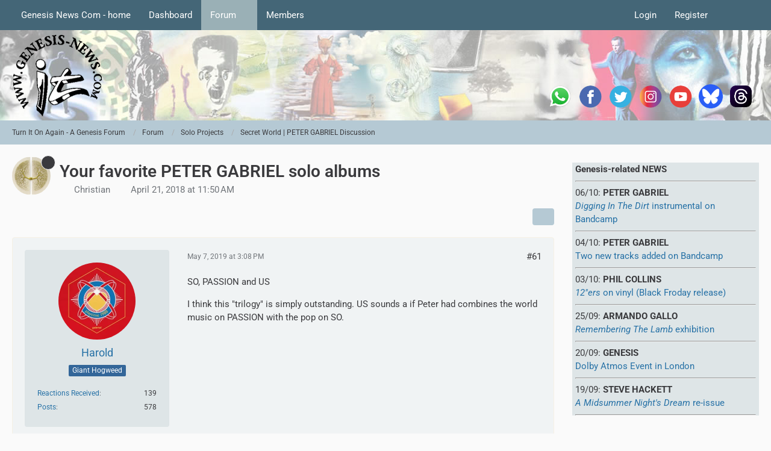

--- FILE ---
content_type: text/html; charset=UTF-8
request_url: https://www.genesis-news.com/forum/index.php?thread/94-your-favorite-peter-gabriel-solo-albums/&postID=18169
body_size: 19912
content:









<!DOCTYPE html>
<html
	dir="ltr"
	lang="en"
	data-color-scheme="light"
>

<head>
	<meta charset="utf-8">
		
	<title>Your favorite PETER GABRIEL solo albums - Page 4 - Secret World | PETER GABRIEL Discussion - Turn It On Again - A Genesis Forum</title>
	
	<meta name="viewport" content="width=device-width, initial-scale=1">
<meta name="format-detection" content="telephone=no">
<meta name="description" content="Just like the Genesis poll, let&#039;s find our which Peter Gabriel albums are your favorites.

You can pick three albums in this poll.">
<meta property="og:site_name" content="Turn It On Again - A Genesis Forum">
<meta property="og:image" content="https://www.genesis-news.com/forum/tioaen.jpg">
<meta property="og:title" content="Your favorite PETER GABRIEL solo albums - Turn It On Again - A Genesis Forum">
<meta property="og:url" content="https://www.genesis-news.com/forum/index.php?thread/94-your-favorite-peter-gabriel-solo-albums/">
<meta property="og:type" content="article">
<meta property="og:description" content="Just like the Genesis poll, let&#039;s find our which Peter Gabriel albums are your favorites.

You can pick three albums in this poll.">
<meta name="keywords" content="albums, poll, Peter Gabriel, solo">

<!-- Stylesheets -->
<link rel="stylesheet" type="text/css" href="https://www.genesis-news.com/forum/dashboard/style/style-3.css?m=1768637580"><link rel="preload" href="https://www.genesis-news.com/forum/dashboard/font/families/Roboto/Roboto%5Bwdth%2Cwght%5D.woff2?v=1735894651" as="font" crossorigin>

<meta name="timezone" content="Europe/London">


<script data-cfasync="false">
	var WCF_PATH = 'https://www.genesis-news.com/forum/dashboard/';
	var WSC_API_URL = 'https://www.genesis-news.com/forum/dashboard/';
	var WSC_RPC_API_URL = 'https://www.genesis-news.com/forum/dashboard/index.php?api/rpc/';
	
	var LANGUAGE_ID = 1;
	var LANGUAGE_USE_INFORMAL_VARIANT = false;
	var TIME_NOW = 1768675699;
	var LAST_UPDATE_TIME = 1768637465;
	var ENABLE_DEBUG_MODE = false;
	var ENABLE_PRODUCTION_DEBUG_MODE = true;
	var ENABLE_DEVELOPER_TOOLS = false;
	var PAGE_TITLE = 'Turn It On Again - A Genesis Forum';
	
	var REACTION_TYPES = {"1":{"title":"Like","renderedIcon":"<img\n\tsrc=\"https:\/\/www.genesis-news.com\/forum\/dashboard\/images\/reaction\/1-1f44d@2x.png\"\n\talt=\"Like\"\n\tclass=\"reactionType\"\n\tdata-reaction-type-id=\"1\"\n>","iconPath":"https:\/\/www.genesis-news.com\/forum\/dashboard\/images\/reaction\/1-1f44d@2x.png","showOrder":1,"reactionTypeID":1,"isAssignable":1},"2":{"title":"Thanks","renderedIcon":"<img\n\tsrc=\"https:\/\/www.genesis-news.com\/forum\/dashboard\/images\/reaction\/thanks.svg\"\n\talt=\"Thanks\"\n\tclass=\"reactionType\"\n\tdata-reaction-type-id=\"2\"\n>","iconPath":"https:\/\/www.genesis-news.com\/forum\/dashboard\/images\/reaction\/thanks.svg","showOrder":2,"reactionTypeID":2,"isAssignable":1},"3":{"title":"Haha","renderedIcon":"<img\n\tsrc=\"https:\/\/www.genesis-news.com\/forum\/dashboard\/images\/reaction\/haha.svg\"\n\talt=\"Haha\"\n\tclass=\"reactionType\"\n\tdata-reaction-type-id=\"3\"\n>","iconPath":"https:\/\/www.genesis-news.com\/forum\/dashboard\/images\/reaction\/haha.svg","showOrder":3,"reactionTypeID":3,"isAssignable":1},"4":{"title":"Confused","renderedIcon":"<img\n\tsrc=\"https:\/\/www.genesis-news.com\/forum\/dashboard\/images\/reaction\/confused.svg\"\n\talt=\"Confused\"\n\tclass=\"reactionType\"\n\tdata-reaction-type-id=\"4\"\n>","iconPath":"https:\/\/www.genesis-news.com\/forum\/dashboard\/images\/reaction\/confused.svg","showOrder":4,"reactionTypeID":4,"isAssignable":1},"5":{"title":"Sad","renderedIcon":"<img\n\tsrc=\"https:\/\/www.genesis-news.com\/forum\/dashboard\/images\/reaction\/sad.svg\"\n\talt=\"Sad\"\n\tclass=\"reactionType\"\n\tdata-reaction-type-id=\"5\"\n>","iconPath":"https:\/\/www.genesis-news.com\/forum\/dashboard\/images\/reaction\/sad.svg","showOrder":5,"reactionTypeID":5,"isAssignable":1}};
	
	
	</script>

<script data-cfasync="false" src="https://www.genesis-news.com/forum/dashboard/js/WoltLabSuite/WebComponent.min.js?v=1768637465"></script>
<script data-cfasync="false" src="https://www.genesis-news.com/forum/dashboard/js/preload/en.preload.js?v=1768637465"></script>

<script data-cfasync="false" src="https://www.genesis-news.com/forum/dashboard/js/WoltLabSuite.Core.tiny.min.js?v=1768637465"></script>
<script data-cfasync="false">
requirejs.config({
	baseUrl: 'https://www.genesis-news.com/forum/dashboard/js',
	urlArgs: 't=1768637465'
	
});

window.addEventListener('pageshow', function(event) {
	if (event.persisted) {
		window.location.reload();
	}
});

</script>











<script data-cfasync="false" src="https://www.genesis-news.com/forum/dashboard/js/WoltLabSuite.Forum.tiny.min.js?v=1768637465"></script>


<noscript>
	<style>
		.jsOnly {
			display: none !important;
		}
		
		.noJsOnly {
			display: block !important;
		}
	</style>
</noscript>



	
	
	<script type="application/ld+json">
{
"@context": "http://schema.org",
"@type": "WebSite",
"url": "https:\/\/www.genesis-news.com\/forum\/dashboard\/",
"potentialAction": {
"@type": "SearchAction",
"target": "https:\/\/www.genesis-news.com\/forum\/dashboard\/index.php?search\/&q={search_term_string}",
"query-input": "required name=search_term_string"
}
}
</script>
<link rel="apple-touch-icon" sizes="180x180" href="https://www.genesis-news.com/forum/dashboard/images/style-3/apple-touch-icon.png">
<link rel="manifest" href="https://www.genesis-news.com/forum/dashboard/images/style-3/manifest-1.json">
<link rel="icon" type="image/png" sizes="48x48" href="https://www.genesis-news.com/forum/dashboard/images/style-3/favicon-48x48.png">
<meta name="msapplication-config" content="https://www.genesis-news.com/forum/dashboard/images/style-3/browserconfig.xml">
<meta name="theme-color" content="#d3dcde">
<script>
	{
		document.querySelector('meta[name="theme-color"]').content = window.getComputedStyle(document.documentElement).getPropertyValue("--wcfPageThemeColor");
	}
</script>

	
			<link rel="canonical" href="https://www.genesis-news.com/forum/index.php?thread/94-your-favorite-peter-gabriel-solo-albums/&amp;pageNo=4">
		
						<link rel="next" href="https://www.genesis-news.com/forum/index.php?thread/94-your-favorite-peter-gabriel-solo-albums/&amp;pageNo=5">
				<link rel="prev" href="https://www.genesis-news.com/forum/index.php?thread/94-your-favorite-peter-gabriel-solo-albums/&amp;pageNo=3">
	
		</head>

<body id="tpl_wbb_thread"
	itemscope itemtype="http://schema.org/WebPage" itemid="https://www.genesis-news.com/forum/index.php?thread/94-your-favorite-peter-gabriel-solo-albums/&amp;pageNo=4"	data-template="thread" data-application="wbb" data-page-id="49" data-page-identifier="com.woltlab.wbb.Thread"	data-board-id="12" data-thread-id="94"	class="">

<span id="top"></span>

<div id="pageContainer" class="pageContainer">
	
	
	<div id="pageHeaderContainer" class="pageHeaderContainer">
	<header id="pageHeader" class="pageHeader">
		<div id="pageHeaderPanel" class="pageHeaderPanel">
			<div class="layoutBoundary">
				<div class="box mainMenu" data-box-identifier="com.woltlab.wcf.MainMenu">
			
		
	<div class="boxContent">
		<nav aria-label="Main Menu">
	<ol class="boxMenu">
		
		
					<li class="" data-identifier="com.woltlab.wcf.ArticleList">
				<a href="https://www.genesis-news.com" class="boxMenuLink">
					<span class="boxMenuLinkTitle">Genesis News Com - home</span>
														</a>
				
				</li>				
									<li class="" data-identifier="com.woltlab.wcf.Dashboard">
				<a href="https://www.genesis-news.com/forum/dashboard/" class="boxMenuLink">
					<span class="boxMenuLinkTitle">Dashboard</span>
														</a>
				
				</li>				
									<li class="active boxMenuHasChildren" data-identifier="com.woltlab.wbb.BoardList">
				<a href="https://www.genesis-news.com/forum/" class="boxMenuLink" aria-current="page">
					<span class="boxMenuLinkTitle">Forum</span>
																<fa-icon size="16" name="caret-down" solid></fa-icon>
									</a>
				
				<ol class="boxMenuDepth1">				
									<li class="" data-identifier="com.woltlab.wbb.UnresolvedThreadList">
				<a href="https://www.genesis-news.com/forum/index.php?unresolved-thread-list/" class="boxMenuLink">
					<span class="boxMenuLinkTitle">Unresolved Threads</span>
														</a>
				
				</li>				
									</ol></li>									<li class=" boxMenuHasChildren" data-identifier="com.woltlab.wcf.MembersList">
				<a href="https://www.genesis-news.com/forum/dashboard/index.php?members-list/" class="boxMenuLink">
					<span class="boxMenuLinkTitle">Members</span>
																<fa-icon size="16" name="caret-down" solid></fa-icon>
									</a>
				
				<ol class="boxMenuDepth1">				
									<li class="" data-identifier="com.woltlab.wcf.RecentActivityList">
				<a href="https://www.genesis-news.com/forum/dashboard/index.php?recent-activity-list/" class="boxMenuLink">
					<span class="boxMenuLinkTitle">Recent Activities</span>
														</a>
				
				</li>				
									<li class="" data-identifier="com.woltlab.wcf.UsersOnlineList">
				<a href="https://www.genesis-news.com/forum/dashboard/index.php?users-online-list/" class="boxMenuLink">
					<span class="boxMenuLinkTitle">Users Online</span>
														</a>
				
				</li>				
									<li class="" data-identifier="com.woltlab.wcf.Team">
				<a href="https://www.genesis-news.com/forum/dashboard/index.php?team/" class="boxMenuLink">
					<span class="boxMenuLinkTitle">Team</span>
														</a>
				
				</li>				
									<li class="" data-identifier="com.woltlab.wcf.UserSearch">
				<a href="https://www.genesis-news.com/forum/dashboard/index.php?user-search/" class="boxMenuLink">
					<span class="boxMenuLinkTitle">Search Members</span>
														</a>
				
				</li>				
									</ol></li>								
		
	</ol>
</nav>	</div>
</div><button type="button" class="pageHeaderMenuMobile" aria-expanded="false" aria-label="Menu">
	<span class="pageHeaderMenuMobileInactive">
		<fa-icon size="32" name="bars"></fa-icon>
	</span>
	<span class="pageHeaderMenuMobileActive">
		<fa-icon size="32" name="xmark"></fa-icon>
	</span>
</button>
				
				<nav id="topMenu" class="userPanel">
	<ul class="userPanelItems">
								<li id="userLogin">
				<a
					class="loginLink"
					href="https://www.genesis-news.com/forum/dashboard/index.php?login/&amp;url=https%3A%2F%2Fwww.genesis-news.com%2Fforum%2Findex.php%3Fthread%2F94-your-favorite-peter-gabriel-solo-albums%2F%26postID%3D18169"
					rel="nofollow"
				>Login</a>
			</li>
							<li id="userRegistration">
					<a
						class="registrationLink"
						href="https://www.genesis-news.com/forum/dashboard/index.php?register/"
						rel="nofollow"
					>Register</a>
				</li>
							
								
							
		<!-- page search -->
		<li>
			<a href="https://www.genesis-news.com/forum/dashboard/index.php?search/" id="userPanelSearchButton" class="jsTooltip" title="Search"><fa-icon size="32" name="magnifying-glass"></fa-icon> <span>Search</span></a>
		</li>
	</ul>
</nav>
	<a
		href="https://www.genesis-news.com/forum/dashboard/index.php?login/&amp;url=https%3A%2F%2Fwww.genesis-news.com%2Fforum%2Findex.php%3Fthread%2F94-your-favorite-peter-gabriel-solo-albums%2F%26postID%3D18169"
		class="userPanelLoginLink jsTooltip"
		title="Login"
		rel="nofollow"
	>
		<fa-icon size="32" name="arrow-right-to-bracket"></fa-icon>
	</a>
			</div>
		</div>
		
		<div id="pageHeaderFacade" class="pageHeaderFacade">
			<div class="layoutBoundary">
				<div id="pageHeaderLogo" class="pageHeaderLogo">
	<div class="wcfAdLocation wcfAdLocationLogo"><div><table style="border-collapse:collapse;width:280;" height="220px">
  <tbody>
    <tr>
      <td width="50"> <a target="_blank" href="https://whatsapp.com/channel/0029Va8RVMm2ZjCr6T2Ve11A">
          <img src="https://www.genesis-news.com/media/news/logo_whatsapp_74px.png" alt="WhatsApp" width="40" border="0" align="middle" /></a></td>
  <td width="50"> <a target="_blank" href="https://www.facebook.com/Genesis.News">
          <img src="https://www.genesis-fanclub.de/media/news/partner/logo_facebook_74px.png" alt="Facebook" width="40" border="0" align="middle" /></a></td>
      <td width="50"> <a target="_blank" href="https://twitter.com/genesis_news">
          <img src="https://www.genesis-fanclub.de/media/news/partner/logo_twitter_74px.png" alt="Twitter" width="40" border="0" align="middle" /></a></td>
      <td width="50"> <a target="_blank" href="https://www.instagram.com/genesis_news_com/">
          <img src="https://www.genesis-fanclub.de/media/news/partner/logo_instagram_74px.png" alt="Instagram" width="40" border="0" align="middle" /></a></td>
      <td width="50"> <a target="_blank" href="https://www.youtube.com/channel/UCAIKvqKx290qkpPrLmEBGeg">
          <img src="https://www.genesis-fanclub.de/media/news/partner/logo_youtube_74px.png" alt="YouTube" width="40" border="0" align="middle" /></a></td>
<td width="50"> <a target="_blank" href="https://bsky.app/profile/genesisnews.bsky.social">
          <img src="https://www.genesis-news.com/media/news/bluesky74.png" alt="BlueSKy" width="40" border="0" align="middle" /></a></td>
<td width="50"> <a target="_blank" href="https://www.threads.net/@genesis_news_com">
          <img src="https://www.genesis-news.com/media/news/threads.png" alt="Threads" width="40" border="0" align="middle" /></a></td>
    </tr>
  </tbody>
</table></div></div>	
	<a href="https://www.genesis-news.com/forum/" aria-label="Turn It On Again - A Genesis Forum">
		<img src="https://www.genesis-news.com/forum/dashboard/images/styleLogo-d743cca5c430e446eb1ee051e50707c44db38ccf.png" alt="" class="pageHeaderLogoLarge" height="150" width="150" loading="eager">
		<img src="https://www.genesis-news.com/forum/dashboard/images/styleLogo-mobile-d743cca5c430e446eb1ee051e50707c44db38ccf.png" alt="" class="pageHeaderLogoSmall" loading="eager">
		
		
	</a>
</div>
				
					

					
		
			
	
<button type="button" id="pageHeaderSearchMobile" class="pageHeaderSearchMobile" aria-expanded="false" aria-label="Search">
	<fa-icon size="32" name="magnifying-glass"></fa-icon>
</button>

<div id="pageHeaderSearch" class="pageHeaderSearch">
	<form method="post" action="https://www.genesis-news.com/forum/dashboard/index.php?search/">
		<div id="pageHeaderSearchInputContainer" class="pageHeaderSearchInputContainer">
			<div class="pageHeaderSearchType dropdown">
				<a href="#" class="button dropdownToggle" id="pageHeaderSearchTypeSelect">
					<span class="pageHeaderSearchTypeLabel">This Thread</span>
					<fa-icon size="16" name="caret-down" solid></fa-icon>
				</a>
				<ul class="dropdownMenu">
					<li><a href="#" data-extended-link="https://www.genesis-news.com/forum/dashboard/index.php?search/&amp;extended=1" data-object-type="everywhere">Everywhere</a></li>
					<li class="dropdownDivider"></li>
					
											<li><a href="#" data-extended-link="https://www.genesis-news.com/forum/dashboard/index.php?search/&amp;extended=1&amp;type=com.woltlab.wbb.post" data-object-type="com.woltlab.wbb.post" data-parameters='{ "threadID": 94 }'>This Thread</a></li>		<li><a href="#" data-extended-link="https://www.genesis-news.com/forum/dashboard/index.php?search/&amp;extended=1&amp;type=com.woltlab.wbb.post" data-object-type="com.woltlab.wbb.post" data-parameters='{ "boardID": 12 }'>This Forum</a></li>
						
						<li class="dropdownDivider"></li>
					
					
																													<li><a href="#" data-extended-link="https://www.genesis-news.com/forum/dashboard/index.php?search/&amp;type=com.woltlab.wcf.page&amp;extended=1" data-object-type="com.woltlab.wcf.page">Pages</a></li>
																																			<li><a href="#" data-extended-link="https://www.genesis-news.com/forum/dashboard/index.php?search/&amp;type=com.woltlab.wbb.post&amp;extended=1" data-object-type="com.woltlab.wbb.post">Forum</a></li>
																
					<li class="dropdownDivider"></li>
					<li><a class="pageHeaderSearchExtendedLink" href="https://www.genesis-news.com/forum/dashboard/index.php?search/&amp;extended=1">More Options</a></li>
				</ul>
			</div>
			
			<input type="search" name="q" id="pageHeaderSearchInput" class="pageHeaderSearchInput" placeholder="Search …" autocomplete="off" value="">
			
			<button type="submit" class="pageHeaderSearchInputButton button" title="Search">
				<fa-icon size="16" name="magnifying-glass"></fa-icon>
			</button>
			
			<div id="pageHeaderSearchParameters"></div>
			
					</div>
	</form>
</div>

	
			</div>
		</div>
	</header>
	
	
</div>
	
	
	
	
	
	<div class="pageNavigation">
	<div class="layoutBoundary">
			<nav class="breadcrumbs" aria-label="Breadcrumb">
		<ol class="breadcrumbs__list" itemprop="breadcrumb" itemscope itemtype="http://schema.org/BreadcrumbList">
			<li class="breadcrumbs__item" title="Turn It On Again - A Genesis Forum" itemprop="itemListElement" itemscope itemtype="http://schema.org/ListItem">
							<a class="breadcrumbs__link" href="https://www.genesis-news.com/forum/dashboard/" itemprop="item">
																<span class="breadcrumbs__title" itemprop="name">Turn It On Again - A Genesis Forum</span>
							</a>
															<meta itemprop="position" content="1">
																					</li>
														
											<li class="breadcrumbs__item" title="Forum" itemprop="itemListElement" itemscope itemtype="http://schema.org/ListItem">
							<a class="breadcrumbs__link" href="https://www.genesis-news.com/forum/" itemprop="item">
																<span class="breadcrumbs__title" itemprop="name">Forum</span>
							</a>
															<meta itemprop="position" content="2">
																					</li>
														
											<li class="breadcrumbs__item" title="Solo Projects" itemprop="itemListElement" itemscope itemtype="http://schema.org/ListItem">
							<a class="breadcrumbs__link" href="https://www.genesis-news.com/forum/index.php?board/33-solo-projects/" itemprop="item">
																<span class="breadcrumbs__title" itemprop="name">Solo Projects</span>
							</a>
															<meta itemprop="position" content="3">
																					</li>
														
											<li class="breadcrumbs__item" title="Secret World | PETER GABRIEL Discussion" itemprop="itemListElement" itemscope itemtype="http://schema.org/ListItem">
							<a class="breadcrumbs__link" href="https://www.genesis-news.com/forum/index.php?board/12-secret-world-peter-gabriel-discussion/" itemprop="item">
																	<span class="breadcrumbs__parent_indicator">
										<fa-icon size="16" name="arrow-left-long"></fa-icon>
									</span>
																<span class="breadcrumbs__title" itemprop="name">Secret World | PETER GABRIEL Discussion</span>
							</a>
															<meta itemprop="position" content="4">
																					</li>
		</ol>
	</nav>
	</div>
</div>
	
	
	
	<section id="main" class="main" role="main" 	itemprop="mainEntity" itemscope itemtype="http://schema.org/DiscussionForumPosting"
	itemid="https://www.genesis-news.com/forum/index.php?thread/94-your-favorite-peter-gabriel-solo-albums/#post892"
>
		<div class="layoutBoundary">
			

						
			<div id="content" class="content content--sidebar-right">
								
																<header class="contentHeader messageGroupContentHeader wbbThread" data-thread-id="94" data-is-closed="0" data-is-deleted="0" data-is-disabled="0" data-is-sticky="1" data-is-announcement="0" data-is-link="0">
		<div class="contentHeaderIcon">
			<img src="https://www.genesis-news.com/forum/dashboard/images/avatars/e9/602-e99800d81ef22284478eeef150898db08cb1d1ac.webp" width="64" height="64" alt="" class="userAvatarImage" loading="lazy">
										<span class="jsTooltip jsIconSticky wbbStickyIcon" title="Pinned">
					<fa-icon size="16" name="thumbtack"></fa-icon>
				</span>
												
		</div>

		<div class="contentHeaderTitle">
			<h1 class="contentTitle" itemprop="name headline">Your favorite PETER GABRIEL solo albums</h1>
			<ul class="inlineList contentHeaderMetaData">
				

				

									<li itemprop="author" itemscope itemtype="http://schema.org/Person">
						<fa-icon size="16" name="user"></fa-icon>
													<a href="https://www.genesis-news.com/forum/dashboard/index.php?user/1-christian/" class="userLink" data-object-id="1" itemprop="url">
								<span itemprop="name">Christian</span>
							</a>
											</li>
				
				<li>
					<fa-icon size="16" name="clock"></fa-icon>
					<a href="https://www.genesis-news.com/forum/index.php?thread/94-your-favorite-peter-gabriel-solo-albums/"><woltlab-core-date-time date="2018-04-21T10:50:26+00:00">April 21, 2018 at 11:50 AM</woltlab-core-date-time></a>
				</li>

				
				
				
			</ul>

			<meta itemprop="url" content="https://www.genesis-news.com/forum/index.php?thread/94-your-favorite-peter-gabriel-solo-albums/">
			<meta itemprop="commentCount" content="92">
							<meta itemprop="datePublished" content="2018-04-21T11:50:26+01:00">
					</div>

		
	</header>
													
				
				
				
				
				

				




	<div class="contentInteraction">
					<div class="contentInteractionPagination paginationTop">
				<woltlab-core-pagination page="4" count="5" url="https://www.genesis-news.com/forum/index.php?thread/94-your-favorite-peter-gabriel-solo-albums/"></woltlab-core-pagination>			</div>
		
					<div class="contentInteractionButtonContainer">
				
									 <div class="contentInteractionShareButton">
						<button type="button" class="button small wsShareButton jsTooltip" title="Share" data-link="https://www.genesis-news.com/forum/index.php?thread/94-your-favorite-peter-gabriel-solo-albums/" data-link-title="Your favorite PETER GABRIEL solo albums" data-bbcode="[thread]94[/thread]">
		<fa-icon size="16" name="share-nodes"></fa-icon>
	</button>					</div>
				
							</div>
			</div>


	<div class="section">
		<ul
			class="wbbThreadPostList messageList jsClipboardContainer"
			data-is-last-page="false"
			data-last-post-time="1749749707"
			data-page-no="4"
			data-type="com.woltlab.wbb.post"
		>
							
	


			
		
		
		
	
	
			<li
			id="post18169"
			class="
				anchorFixedHeader
															"
		>
			<article class="wbbPost message messageSidebarOrientationLeft jsClipboardObject jsMessage userOnlineGroupMarking3"
				data-post-id="18169" data-can-edit="0" data-can-edit-inline="0"
				data-is-closed="0" data-is-deleted="0" data-is-disabled="0"
								data-object-id="18169" data-object-type="com.woltlab.wbb.likeablePost" data-user-id="328"													itemprop="comment"
					itemscope itemtype="http://schema.org/Comment"
					itemid="https://www.genesis-news.com/forum/index.php?thread/94-your-favorite-peter-gabriel-solo-albums/&amp;postID=18169#post18169"
							>
				<meta itemprop="datePublished" content="2019-05-07T15:08:14+01:00">
													<meta itemprop="url" content="https://www.genesis-news.com/forum/index.php?thread/94-your-favorite-peter-gabriel-solo-albums/&amp;postID=18169#post18169">
									 
	
<aside role="presentation" class="messageSidebar member" itemprop="author" itemscope itemtype="http://schema.org/Person">
	<div class="messageAuthor">
		
		
								
							<div class="userAvatar">
					<a href="https://www.genesis-news.com/forum/dashboard/index.php?user/328-harold/" aria-hidden="true" tabindex="-1"><img src="https://www.genesis-news.com/forum/dashboard/images/avatars/c8/546-c82b688710e20f0ace5f045866ffe650dfcf1e3d.webp" width="128" height="128" alt="" class="userAvatarImage" loading="lazy"></a>					
									</div>
						
			<div class="messageAuthorContainer">
				<a href="https://www.genesis-news.com/forum/dashboard/index.php?user/328-harold/" class="username userLink" data-object-id="328" itemprop="url">
					<span itemprop="name">Harold</span>
				</a>
														
					
							</div>
			
												<div class="userTitle">
						<span class="badge userTitleBadge blue">Giant Hogweed</span>
					</div>
				
				
							
						</div>
	
			
		
									<div class="userCredits">
					<dl class="plain dataList">
						<dt><a href="https://www.genesis-news.com/forum/dashboard/index.php?user/328-harold/#likes" class="jsTooltip" title="Reactions Received by Harold">Reactions Received</a></dt>
								<dd>139</dd>
														
														
														
														
								<dt><a href="https://www.genesis-news.com/forum/index.php?user-post-list/328-harold/" title="Posts by Harold" class="jsTooltip">Posts</a></dt>
	<dd>578</dd>
					</dl>
				</div>
			
				
		
	</aside>
				
				<div class="messageContent">
					<header class="messageHeader">
						<div class="messageHeaderBox">
							<ul class="messageHeaderMetaData">
								<li><a href="https://www.genesis-news.com/forum/index.php?thread/94-your-favorite-peter-gabriel-solo-albums/&amp;postID=18169#post18169" rel="nofollow" class="permalink messagePublicationTime"><woltlab-core-date-time date="2019-05-07T14:08:14+00:00">May 7, 2019 at 3:08 PM</woltlab-core-date-time></a></li>
								
								
							</ul>
							
							<ul class="messageStatus">
																																																
								
							</ul>
						</div>
						
						<ul class="messageQuickOptions">
															
														
															<li>
									<a href="https://www.genesis-news.com/forum/index.php?thread/94-your-favorite-peter-gabriel-solo-albums/&amp;postID=18169#post18169" rel="nofollow" class="jsTooltip wsShareButton" title="Share" data-link-title="Your favorite PETER GABRIEL solo albums">#61</a>
								</li>
														
														
							
						</ul>
						
						
					</header>
					
					<div class="messageBody">
												
												
						
						
						<div class="messageText" itemprop="text">
																													
							<p>SO, PASSION and US</p><p>I think this "trilogy" is simply outstanding. US sounds a if Peter had combines the world music on PASSION with the pop on SO.</p>						</div>
						
						
					</div>
					
					<footer class="messageFooter">
												
												
						
						
						<div class="messageFooterNotes">
														
														
														
														
							
						</div>
						
						<div class="messageFooterGroup">
							
																				
	<woltlab-core-reaction-summary
		data="[[1,1]]"
		object-type="com.woltlab.wbb.likeablePost"
		object-id="18169"
		selected-reaction="0"
	></woltlab-core-reaction-summary>
							
							<ul class="messageFooterButtonsExtra buttonList smallButtons jsMobileNavigationExtra">
																																								
							</ul>
							
							<ul class="messageFooterButtons buttonList smallButtons jsMobileNavigation">
																																								
							</ul>
						</div>

						
					</footer>
				</div>
			</article>
		</li>
		
	
	
						
				
		
							
		
		
		
	
	
			<li
			id="post18182"
			class="
				anchorFixedHeader
															"
		>
			<article class="wbbPost message messageSidebarOrientationLeft jsClipboardObject jsMessage userOnlineGroupMarking3"
				data-post-id="18182" data-can-edit="0" data-can-edit-inline="0"
				data-is-closed="0" data-is-deleted="0" data-is-disabled="0"
								data-object-id="18182" data-object-type="com.woltlab.wbb.likeablePost" data-user-id="8"													itemprop="comment"
					itemscope itemtype="http://schema.org/Comment"
					itemid="https://www.genesis-news.com/forum/index.php?thread/94-your-favorite-peter-gabriel-solo-albums/&amp;postID=18182#post18182"
							>
				<meta itemprop="datePublished" content="2019-05-08T14:16:32+01:00">
													<meta itemprop="url" content="https://www.genesis-news.com/forum/index.php?thread/94-your-favorite-peter-gabriel-solo-albums/&amp;postID=18182#post18182">
								
<aside role="presentation" class="messageSidebar member" itemprop="author" itemscope itemtype="http://schema.org/Person">
	<div class="messageAuthor">
		
		
								
							<div class="userAvatar">
					<a href="https://www.genesis-news.com/forum/dashboard/index.php?user/8-sredni/" aria-hidden="true" tabindex="-1"><img src="https://www.genesis-news.com/forum/dashboard/images/avatars/03/19-0300387aacd6c31c32c247692a2bf44f7ae18031.webp" width="128" height="128" alt="" class="userAvatarImage" loading="lazy"></a>					
									</div>
						
			<div class="messageAuthorContainer">
				<a href="https://www.genesis-news.com/forum/dashboard/index.php?user/8-sredni/" class="username userLink" data-object-id="8" itemprop="url">
					<span itemprop="name">Sredni</span>
				</a>
														
					
							</div>
			
												<div class="userTitle">
						<span class="badge userTitleBadge blue">Giant Hogweed</span>
					</div>
				
				
							
						</div>
	
			
		
									<div class="userCredits">
					<dl class="plain dataList">
						<dt><a href="https://www.genesis-news.com/forum/dashboard/index.php?user/8-sredni/#likes" class="jsTooltip" title="Reactions Received by Sredni">Reactions Received</a></dt>
								<dd>1,178</dd>
														
														
														
														
								<dt><a href="https://www.genesis-news.com/forum/index.php?user-post-list/8-sredni/" title="Posts by Sredni" class="jsTooltip">Posts</a></dt>
	<dd>1,005</dd>
							
																																																															<dt>Location</dt>
											<dd>with a view of the trees</dd>
					</dl>
				</div>
			
				
		
	</aside>
				
				<div class="messageContent">
					<header class="messageHeader">
						<div class="messageHeaderBox">
							<ul class="messageHeaderMetaData">
								<li><a href="https://www.genesis-news.com/forum/index.php?thread/94-your-favorite-peter-gabriel-solo-albums/&amp;postID=18182#post18182" rel="nofollow" class="permalink messagePublicationTime"><woltlab-core-date-time date="2019-05-08T13:16:32+00:00">May 8, 2019 at 2:16 PM</woltlab-core-date-time></a></li>
								
								
							</ul>
							
							<ul class="messageStatus">
																																																
								
							</ul>
						</div>
						
						<ul class="messageQuickOptions">
															
														
															<li>
									<a href="https://www.genesis-news.com/forum/index.php?thread/94-your-favorite-peter-gabriel-solo-albums/&amp;postID=18182#post18182" rel="nofollow" class="jsTooltip wsShareButton" title="Share" data-link-title="Your favorite PETER GABRIEL solo albums">#62</a>
								</li>
														
														
							
						</ul>
						
						
					</header>
					
					<div class="messageBody">
												
												
						
						
						<div class="messageText" itemprop="text">
														
							<p>Passion is his masterpiece.</p><p>I dig So very much, because it was the first album of PG I knew and, as far as I am concerned, features his best vocal performance ever.</p><p>Between III and IV it is Melt - by a hair's breadth!</p><p>I also like Scratch and Us, but PG really lost me at the turn of the century. He's in desperate need of a producer who'll give him a kick in the butt, like Daniel Lanois.</p>						</div>
						
						
					</div>
					
					<footer class="messageFooter">
												
												
						
						
						<div class="messageFooterNotes">
														
														
														
														
							
						</div>
						
						<div class="messageFooterGroup">
							
																				
	<woltlab-core-reaction-summary
		data="[[1,1]]"
		object-type="com.woltlab.wbb.likeablePost"
		object-id="18182"
		selected-reaction="0"
	></woltlab-core-reaction-summary>
							
							<ul class="messageFooterButtonsExtra buttonList smallButtons jsMobileNavigationExtra">
																																								
							</ul>
							
							<ul class="messageFooterButtons buttonList smallButtons jsMobileNavigation">
																																								
							</ul>
						</div>

						
					</footer>
				</div>
			</article>
		</li>
		
	
	
										
						
						
						
							
		
							
		
		
		
	
	
			<li
			id="post18206"
			class="
				anchorFixedHeader
															"
		>
			<article class="wbbPost message messageSidebarOrientationLeft jsClipboardObject jsMessage userOnlineGroupMarking3"
				data-post-id="18206" data-can-edit="0" data-can-edit-inline="0"
				data-is-closed="0" data-is-deleted="0" data-is-disabled="0"
								data-object-id="18206" data-object-type="com.woltlab.wbb.likeablePost" data-user-id="384"													itemprop="comment"
					itemscope itemtype="http://schema.org/Comment"
					itemid="https://www.genesis-news.com/forum/index.php?thread/94-your-favorite-peter-gabriel-solo-albums/&amp;postID=18206#post18206"
							>
				<meta itemprop="datePublished" content="2019-05-10T17:51:42+01:00">
													<meta itemprop="url" content="https://www.genesis-news.com/forum/index.php?thread/94-your-favorite-peter-gabriel-solo-albums/&amp;postID=18206#post18206">
								
<aside role="presentation" class="messageSidebar member" itemprop="author" itemscope itemtype="http://schema.org/Person">
	<div class="messageAuthor">
		
		
								
							<div class="userAvatar">
					<a href="https://www.genesis-news.com/forum/dashboard/index.php?user/384-dudeski/" aria-hidden="true" tabindex="-1"><img src="https://www.genesis-news.com/forum/dashboard/images/avatars/3d/582-3dede8f7a350603e7e90cc2f5c74a146c78593f9.webp" width="128" height="128" alt="" class="userAvatarImage" loading="lazy"></a>					
									</div>
						
			<div class="messageAuthorContainer">
				<a href="https://www.genesis-news.com/forum/dashboard/index.php?user/384-dudeski/" class="username userLink" data-object-id="384" itemprop="url">
					<span itemprop="name">dudeski</span>
				</a>
														
					
							</div>
			
												<div class="userTitle">
						<span class="badge userTitleBadge green">Squonk</span>
					</div>
				
				
							
						</div>
	
			
		
									<div class="userCredits">
					<dl class="plain dataList">
						<dt><a href="https://www.genesis-news.com/forum/dashboard/index.php?user/384-dudeski/#likes" class="jsTooltip" title="Reactions Received by dudeski">Reactions Received</a></dt>
								<dd>138</dd>
														
														
														
														
								<dt><a href="https://www.genesis-news.com/forum/index.php?user-post-list/384-dudeski/" title="Posts by dudeski" class="jsTooltip">Posts</a></dt>
	<dd>490</dd>
							
																																																															<dt>Location</dt>
											<dd>Austria / Italy (White Mountain)</dd>
					</dl>
				</div>
			
				
		
	</aside>
				
				<div class="messageContent">
					<header class="messageHeader">
						<div class="messageHeaderBox">
							<ul class="messageHeaderMetaData">
								<li><a href="https://www.genesis-news.com/forum/index.php?thread/94-your-favorite-peter-gabriel-solo-albums/&amp;postID=18206#post18206" rel="nofollow" class="permalink messagePublicationTime"><woltlab-core-date-time date="2019-05-10T16:51:42+00:00">May 10, 2019 at 5:51 PM</woltlab-core-date-time></a></li>
								
								
							</ul>
							
							<ul class="messageStatus">
																																																
								
							</ul>
						</div>
						
						<ul class="messageQuickOptions">
															
														
															<li>
									<a href="https://www.genesis-news.com/forum/index.php?thread/94-your-favorite-peter-gabriel-solo-albums/&amp;postID=18206#post18206" rel="nofollow" class="jsTooltip wsShareButton" title="Share" data-link-title="Your favorite PETER GABRIEL solo albums">#63</a>
								</li>
														
														
							
						</ul>
						
						
					</header>
					
					<div class="messageBody">
												
												
						
						
						<div class="messageText" itemprop="text">
														
							<p>1) So</p><p>That's how I got introduced to his solo stuff. I still love We Do What We're Told a lot, a bit tired of In Your Eyes, but never of Sledgehammer.</p><p>2) US</p><p>It could be his "best" album in terms of music. Nevertheless, some tracks could be better, like he proved when he recorded a new version of Washing Of The Water with Jools Holland</p><p>3) Scratch My Back</p><p>I love this! Especially The poer of the heart and Apres mois!</p>						</div>
						
						
					</div>
					
					<footer class="messageFooter">
												
													<div class="messageSignature">
								<div><p>... make tomorrow today!</p></div>
							</div>
												
						
						
						<div class="messageFooterNotes">
														
														
														
														
							
						</div>
						
						<div class="messageFooterGroup">
							
																				
	<woltlab-core-reaction-summary
		data="[[1,1]]"
		object-type="com.woltlab.wbb.likeablePost"
		object-id="18206"
		selected-reaction="0"
	></woltlab-core-reaction-summary>
							
							<ul class="messageFooterButtonsExtra buttonList smallButtons jsMobileNavigationExtra">
																																								
							</ul>
							
							<ul class="messageFooterButtons buttonList smallButtons jsMobileNavigation">
																																								
							</ul>
						</div>

						
					</footer>
				</div>
			</article>
		</li>
		
	
	
									
							
						
						
							
		
							
		
		
		
	
	
			<li
			id="post18265"
			class="
				anchorFixedHeader
															"
		>
			<article class="wbbPost message messageSidebarOrientationLeft jsClipboardObject jsMessage userOnlineGroupMarking3"
				data-post-id="18265" data-can-edit="0" data-can-edit-inline="0"
				data-is-closed="0" data-is-deleted="0" data-is-disabled="0"
								data-object-id="18265" data-object-type="com.woltlab.wbb.likeablePost" data-user-id="369"													itemprop="comment"
					itemscope itemtype="http://schema.org/Comment"
					itemid="https://www.genesis-news.com/forum/index.php?thread/94-your-favorite-peter-gabriel-solo-albums/&amp;postID=18265#post18265"
							>
				<meta itemprop="datePublished" content="2019-05-12T20:30:12+01:00">
													<meta itemprop="url" content="https://www.genesis-news.com/forum/index.php?thread/94-your-favorite-peter-gabriel-solo-albums/&amp;postID=18265#post18265">
								
<aside role="presentation" class="messageSidebar member" itemprop="author" itemscope itemtype="http://schema.org/Person">
	<div class="messageAuthor">
		
		
								
							<div class="userAvatar">
					<a href="https://www.genesis-news.com/forum/dashboard/index.php?user/369-progatron/" aria-hidden="true" tabindex="-1"><img src="https://www.genesis-news.com/forum/dashboard/images/avatars/cf/142-cfffc8de35c0be4346af59ea0449447e3d9a0825.webp" width="128" height="128" alt="" class="userAvatarImage" loading="lazy"></a>					
									</div>
						
			<div class="messageAuthorContainer">
				<a href="https://www.genesis-news.com/forum/dashboard/index.php?user/369-progatron/" class="username userLink" data-object-id="369" itemprop="url">
					<span itemprop="name">Progatron</span>
				</a>
														
					
							</div>
			
												<div class="userTitle">
						<span class="badge userTitleBadge brown">Lurker</span>
					</div>
				
				
							
						</div>
	
			
		
									<div class="userCredits">
					<dl class="plain dataList">
						<dt><a href="https://www.genesis-news.com/forum/dashboard/index.php?user/369-progatron/#likes" class="jsTooltip" title="Reactions Received by Progatron">Reactions Received</a></dt>
								<dd>98</dd>
														
														
														
														
								<dt><a href="https://www.genesis-news.com/forum/index.php?user-post-list/369-progatron/" title="Posts by Progatron" class="jsTooltip">Posts</a></dt>
	<dd>145</dd>
							
																																																															<dt>Location</dt>
											<dd>Canada</dd>
					</dl>
				</div>
			
				
		
	</aside>
				
				<div class="messageContent">
					<header class="messageHeader">
						<div class="messageHeaderBox">
							<ul class="messageHeaderMetaData">
								<li><a href="https://www.genesis-news.com/forum/index.php?thread/94-your-favorite-peter-gabriel-solo-albums/&amp;postID=18265#post18265" rel="nofollow" class="permalink messagePublicationTime"><woltlab-core-date-time date="2019-05-12T19:30:12+00:00">May 12, 2019 at 8:30 PM</woltlab-core-date-time></a></li>
								
								
							</ul>
							
							<ul class="messageStatus">
																																																
								
							</ul>
						</div>
						
						<ul class="messageQuickOptions">
															
														
															<li>
									<a href="https://www.genesis-news.com/forum/index.php?thread/94-your-favorite-peter-gabriel-solo-albums/&amp;postID=18265#post18265" rel="nofollow" class="jsTooltip wsShareButton" title="Share" data-link-title="Your favorite PETER GABRIEL solo albums">#64</a>
								</li>
														
														
							
						</ul>
						
						
					</header>
					
					<div class="messageBody">
												
												
						
						
						<div class="messageText" itemprop="text">
														
							<p>In order:  4, 1, So.</p><p>I wanted to go with Us as the third choice but So has My two favourite songs he ever did (Mercy Street and Red Rain), so it needs to be represented. <img src="https://www.genesis-news.com/forum/dashboard/images/smilies/emojione/263a.png" alt=":)" title="smile" class="smiley" srcset="https://www.genesis-news.com/forum/dashboard/images/smilies/emojione/263a@2x.png 2x" height="23" width="23" loading="eager" translate="no"></p><p>4 is his masterpiece IMO, and I adore the whole vibe and feel of his first album, especially stuff like Down The Dolce Vita, Here Comes The Flood and Moribund The Burgermeister.</p>						</div>
						
						
					</div>
					
					<footer class="messageFooter">
												
												
						
						
						<div class="messageFooterNotes">
														
														
														
														
							
						</div>
						
						<div class="messageFooterGroup">
							
																				
	<woltlab-core-reaction-summary
		data="[[1,1]]"
		object-type="com.woltlab.wbb.likeablePost"
		object-id="18265"
		selected-reaction="0"
	></woltlab-core-reaction-summary>
							
							<ul class="messageFooterButtonsExtra buttonList smallButtons jsMobileNavigationExtra">
																																								
							</ul>
							
							<ul class="messageFooterButtons buttonList smallButtons jsMobileNavigation">
																																								
							</ul>
						</div>

						
					</footer>
				</div>
			</article>
		</li>
		
	
	
										
						
						
						
							
		
							
		
		
		
	
	
			<li
			id="post18302"
			class="
				anchorFixedHeader
															"
		>
			<article class="wbbPost message messageSidebarOrientationLeft jsClipboardObject jsMessage userOnlineGroupMarking3"
				data-post-id="18302" data-can-edit="0" data-can-edit-inline="0"
				data-is-closed="0" data-is-deleted="0" data-is-disabled="0"
								data-object-id="18302" data-object-type="com.woltlab.wbb.likeablePost" data-user-id="279"													itemprop="comment"
					itemscope itemtype="http://schema.org/Comment"
					itemid="https://www.genesis-news.com/forum/index.php?thread/94-your-favorite-peter-gabriel-solo-albums/&amp;postID=18302#post18302"
							>
				<meta itemprop="datePublished" content="2019-05-15T15:28:48+01:00">
													<meta itemprop="url" content="https://www.genesis-news.com/forum/index.php?thread/94-your-favorite-peter-gabriel-solo-albums/&amp;postID=18302#post18302">
								
<aside role="presentation" class="messageSidebar member" itemprop="author" itemscope itemtype="http://schema.org/Person">
	<div class="messageAuthor">
		
		
								
							<div class="userAvatar">
					<a href="https://www.genesis-news.com/forum/dashboard/index.php?user/279-nanunami/" aria-hidden="true" tabindex="-1"><img src="https://www.genesis-news.com/forum/dashboard/images/avatars/c0/105-c0240ba00b806cf1c8466a1a4ba93d286a30eb31.webp" width="128" height="128" alt="" class="userAvatarImage" loading="lazy"></a>					
									</div>
						
			<div class="messageAuthorContainer">
				<a href="https://www.genesis-news.com/forum/dashboard/index.php?user/279-nanunami/" class="username userLink" data-object-id="279" itemprop="url">
					<span itemprop="name">Nanunami</span>
				</a>
														
					
							</div>
			
												<div class="userTitle">
						<span class="badge userTitleBadge blue">Giant Hogweed</span>
					</div>
				
				
							
						</div>
	
			
		
									<div class="userCredits">
					<dl class="plain dataList">
						<dt><a href="https://www.genesis-news.com/forum/dashboard/index.php?user/279-nanunami/#likes" class="jsTooltip" title="Reactions Received by Nanunami">Reactions Received</a></dt>
								<dd>167</dd>
														
														
														
														
								<dt><a href="https://www.genesis-news.com/forum/index.php?user-post-list/279-nanunami/" title="Posts by Nanunami" class="jsTooltip">Posts</a></dt>
	<dd>648</dd>
							
																																																															<dt>Location</dt>
											<dd>Europe</dd>
					</dl>
				</div>
			
				
		
	</aside>
				
				<div class="messageContent">
					<header class="messageHeader">
						<div class="messageHeaderBox">
							<ul class="messageHeaderMetaData">
								<li><a href="https://www.genesis-news.com/forum/index.php?thread/94-your-favorite-peter-gabriel-solo-albums/&amp;postID=18302#post18302" rel="nofollow" class="permalink messagePublicationTime"><woltlab-core-date-time date="2019-05-15T14:28:48+00:00">May 15, 2019 at 3:28 PM</woltlab-core-date-time></a></li>
								
								
							</ul>
							
							<ul class="messageStatus">
																																																
								
							</ul>
						</div>
						
						<ul class="messageQuickOptions">
															
														
															<li>
									<a href="https://www.genesis-news.com/forum/index.php?thread/94-your-favorite-peter-gabriel-solo-albums/&amp;postID=18302#post18302" rel="nofollow" class="jsTooltip wsShareButton" title="Share" data-link-title="Your favorite PETER GABRIEL solo albums">#65</a>
								</li>
														
														
							
						</ul>
						
						
					</header>
					
					<div class="messageBody">
												
												
						
						
						<div class="messageText" itemprop="text">
														
							<p>SO</p><p>US</p><p>UP</p><p>I was thinking about Melt or Scratch and also Passion, but the chosen three seem like the best collection of tracks and production to me...</p>						</div>
						
						
					</div>
					
					<footer class="messageFooter">
												
												
						
						
						<div class="messageFooterNotes">
														
														
														
														
							
						</div>
						
						<div class="messageFooterGroup">
							
																	
	<woltlab-core-reaction-summary
		data="[]"
		object-type="com.woltlab.wbb.likeablePost"
		object-id="18302"
		selected-reaction="0"
	></woltlab-core-reaction-summary>
							
							<ul class="messageFooterButtonsExtra buttonList smallButtons jsMobileNavigationExtra">
																																								
							</ul>
							
							<ul class="messageFooterButtons buttonList smallButtons jsMobileNavigation">
																																								
							</ul>
						</div>

						
					</footer>
				</div>
			</article>
		</li>
		
	
	
									
						
							
						
							
		
							
		
		
		
	
	
			<li
			id="post20905"
			class="
				anchorFixedHeader
															"
		>
			<article class="wbbPost message messageSidebarOrientationLeft jsClipboardObject jsMessage userOnlineGroupMarking3"
				data-post-id="20905" data-can-edit="0" data-can-edit-inline="0"
				data-is-closed="0" data-is-deleted="0" data-is-disabled="0"
								data-object-id="20905" data-object-type="com.woltlab.wbb.likeablePost" data-user-id="504"													itemprop="comment"
					itemscope itemtype="http://schema.org/Comment"
					itemid="https://www.genesis-news.com/forum/index.php?thread/94-your-favorite-peter-gabriel-solo-albums/&amp;postID=20905#post20905"
							>
				<meta itemprop="datePublished" content="2020-01-31T21:30:09+00:00">
													<meta itemprop="url" content="https://www.genesis-news.com/forum/index.php?thread/94-your-favorite-peter-gabriel-solo-albums/&amp;postID=20905#post20905">
								
<aside role="presentation" class="messageSidebar member" itemprop="author" itemscope itemtype="http://schema.org/Person">
	<div class="messageAuthor">
		
		
								
							<div class="userAvatar">
					<a href="https://www.genesis-news.com/forum/dashboard/index.php?user/504-mark-bataitis/" aria-hidden="true" tabindex="-1"><img src="https://www.genesis-news.com/forum/dashboard/images/avatars/97/171-978f63f9787e3c061bf03b5d115eeea17d4846ec.webp" width="128" height="128" alt="" class="userAvatarImage" loading="lazy"></a>					
									</div>
						
			<div class="messageAuthorContainer">
				<a href="https://www.genesis-news.com/forum/dashboard/index.php?user/504-mark-bataitis/" class="username userLink" data-object-id="504" itemprop="url">
					<span itemprop="name">Mark Bataitis</span>
				</a>
														
					
							</div>
			
												<div class="userTitle">
						<span class="badge userTitleBadge brown">Lurker</span>
					</div>
				
				
							
						</div>
	
			
		
									<div class="userCredits">
					<dl class="plain dataList">
						<dt><a href="https://www.genesis-news.com/forum/dashboard/index.php?user/504-mark-bataitis/#likes" class="jsTooltip" title="Reactions Received by Mark Bataitis">Reactions Received</a></dt>
								<dd>37</dd>
														
														
														
														
								<dt><a href="https://www.genesis-news.com/forum/index.php?user-post-list/504-mark-bataitis/" title="Posts by Mark Bataitis" class="jsTooltip">Posts</a></dt>
	<dd>126</dd>
					</dl>
				</div>
			
				
		
	</aside>
				
				<div class="messageContent">
					<header class="messageHeader">
						<div class="messageHeaderBox">
							<ul class="messageHeaderMetaData">
								<li><a href="https://www.genesis-news.com/forum/index.php?thread/94-your-favorite-peter-gabriel-solo-albums/&amp;postID=20905#post20905" rel="nofollow" class="permalink messagePublicationTime"><woltlab-core-date-time date="2020-01-31T21:30:09+00:00">January 31, 2020 at 9:30 PM</woltlab-core-date-time></a></li>
								
								
							</ul>
							
							<ul class="messageStatus">
																																																
								
							</ul>
						</div>
						
						<ul class="messageQuickOptions">
															
														
															<li>
									<a href="https://www.genesis-news.com/forum/index.php?thread/94-your-favorite-peter-gabriel-solo-albums/&amp;postID=20905#post20905" rel="nofollow" class="jsTooltip wsShareButton" title="Share" data-link-title="Your favorite PETER GABRIEL solo albums">#66</a>
								</li>
														
														
							
						</ul>
						
						
					</header>
					
					<div class="messageBody">
												
												
						
						
						<div class="messageText" itemprop="text">
														
							<p>Security.</p>						</div>
						
						
					</div>
					
					<footer class="messageFooter">
												
												
						
						
						<div class="messageFooterNotes">
														
														
														
														
							
						</div>
						
						<div class="messageFooterGroup">
							
																	
	<woltlab-core-reaction-summary
		data="[]"
		object-type="com.woltlab.wbb.likeablePost"
		object-id="20905"
		selected-reaction="0"
	></woltlab-core-reaction-summary>
							
							<ul class="messageFooterButtonsExtra buttonList smallButtons jsMobileNavigationExtra">
																																								
							</ul>
							
							<ul class="messageFooterButtons buttonList smallButtons jsMobileNavigation">
																																								
							</ul>
						</div>

						
					</footer>
				</div>
			</article>
		</li>
		
	
	
										
						
							
						
						
							
		
							
		
		
		
	
	
			<li
			id="post27829"
			class="
				anchorFixedHeader
															"
		>
			<article class="wbbPost message messageSidebarOrientationLeft jsClipboardObject jsMessage userOnlineGroupMarking3"
				data-post-id="27829" data-can-edit="0" data-can-edit-inline="0"
				data-is-closed="0" data-is-deleted="0" data-is-disabled="0"
								data-object-id="27829" data-object-type="com.woltlab.wbb.likeablePost" data-user-id="343"													itemprop="comment"
					itemscope itemtype="http://schema.org/Comment"
					itemid="https://www.genesis-news.com/forum/index.php?thread/94-your-favorite-peter-gabriel-solo-albums/&amp;postID=27829#post27829"
							>
				<meta itemprop="datePublished" content="2020-06-03T08:50:31+01:00">
													<meta itemprop="url" content="https://www.genesis-news.com/forum/index.php?thread/94-your-favorite-peter-gabriel-solo-albums/&amp;postID=27829#post27829">
								
<aside role="presentation" class="messageSidebar member" itemprop="author" itemscope itemtype="http://schema.org/Person">
	<div class="messageAuthor">
		
		
								
							<div class="userAvatar">
					<a href="https://www.genesis-news.com/forum/dashboard/index.php?user/343-mr-farmer/" aria-hidden="true" tabindex="-1"><img src="https://www.genesis-news.com/forum/dashboard/images/avatars/83/471-8398746c15108fb2e44a2f3d9056a16fffb28d93.webp" width="128" height="128" alt="" class="userAvatarImage" loading="lazy"></a>					
									</div>
						
			<div class="messageAuthorContainer">
				<a href="https://www.genesis-news.com/forum/dashboard/index.php?user/343-mr-farmer/" class="username userLink" data-object-id="343" itemprop="url">
					<span itemprop="name">Mr.Farmer</span>
				</a>
														
					
							</div>
			
												<div class="userTitle">
						<span class="badge userTitleBadge">Enlightened</span>
					</div>
				
				
							
						</div>
	
			
		
									<div class="userCredits">
					<dl class="plain dataList">
						<dt><a href="https://www.genesis-news.com/forum/dashboard/index.php?user/343-mr-farmer/#likes" class="jsTooltip" title="Reactions Received by Mr.Farmer">Reactions Received</a></dt>
								<dd>3,532</dd>
														
														
														
														
								<dt><a href="https://www.genesis-news.com/forum/index.php?user-post-list/343-mr-farmer/" title="Posts by Mr.Farmer" class="jsTooltip">Posts</a></dt>
	<dd>2,928</dd>
							
																																																															<dt>Location</dt>
											<dd>Coventry UK</dd>
					</dl>
				</div>
			
				
		
	</aside>
				
				<div class="messageContent">
					<header class="messageHeader">
						<div class="messageHeaderBox">
							<ul class="messageHeaderMetaData">
								<li><a href="https://www.genesis-news.com/forum/index.php?thread/94-your-favorite-peter-gabriel-solo-albums/&amp;postID=27829#post27829" rel="nofollow" class="permalink messagePublicationTime"><woltlab-core-date-time date="2020-06-03T07:50:31+00:00">June 3, 2020 at 8:50 AM</woltlab-core-date-time></a></li>
								
								
							</ul>
							
							<ul class="messageStatus">
																																																
								
							</ul>
						</div>
						
						<ul class="messageQuickOptions">
															
														
															<li>
									<a href="https://www.genesis-news.com/forum/index.php?thread/94-your-favorite-peter-gabriel-solo-albums/&amp;postID=27829#post27829" rel="nofollow" class="jsTooltip wsShareButton" title="Share" data-link-title="Your favorite PETER GABRIEL solo albums">#67</a>
								</li>
														
														
							
						</ul>
						
						
					</header>
					
					<div class="messageBody">
												
												
						
						
						<div class="messageText" itemprop="text">
														
							<p>Difficult to pick 3. I  plumped for III So and Us but I could easily put IV UP and SMB.</p>						</div>
						
						
					</div>
					
					<footer class="messageFooter">
												
												
						
						
						<div class="messageFooterNotes">
														
														
														
														
							
						</div>
						
						<div class="messageFooterGroup">
							
																	
	<woltlab-core-reaction-summary
		data="[]"
		object-type="com.woltlab.wbb.likeablePost"
		object-id="27829"
		selected-reaction="0"
	></woltlab-core-reaction-summary>
							
							<ul class="messageFooterButtonsExtra buttonList smallButtons jsMobileNavigationExtra">
																																								
							</ul>
							
							<ul class="messageFooterButtons buttonList smallButtons jsMobileNavigation">
																																								
							</ul>
						</div>

						
					</footer>
				</div>
			</article>
		</li>
		
	
	
									
						
						
							
		
							
		
		
		
	
	
			<li
			id="post27832"
			class="
				anchorFixedHeader
															"
		>
			<article class="wbbPost message messageSidebarOrientationLeft jsClipboardObject jsMessage userOnlineGroupMarking3"
				data-post-id="27832" data-can-edit="0" data-can-edit-inline="0"
				data-is-closed="0" data-is-deleted="0" data-is-disabled="0"
								data-object-id="27832" data-object-type="com.woltlab.wbb.likeablePost" data-user-id="84"													itemprop="comment"
					itemscope itemtype="http://schema.org/Comment"
					itemid="https://www.genesis-news.com/forum/index.php?thread/94-your-favorite-peter-gabriel-solo-albums/&amp;postID=27832#post27832"
							>
				<meta itemprop="datePublished" content="2020-06-03T10:10:26+01:00">
													<meta itemprop="url" content="https://www.genesis-news.com/forum/index.php?thread/94-your-favorite-peter-gabriel-solo-albums/&amp;postID=27832#post27832">
								
<aside role="presentation" class="messageSidebar member" itemprop="author" itemscope itemtype="http://schema.org/Person">
	<div class="messageAuthor">
		
		
								
							<div class="userAvatar">
					<a href="https://www.genesis-news.com/forum/dashboard/index.php?user/84-stillcan-tdance/" aria-hidden="true" tabindex="-1"><img src="https://www.genesis-news.com/forum/dashboard/images/avatars/b9/46-b9926edc9d73c39a61986b399c0390c0479ab341.webp" width="128" height="128" alt="" class="userAvatarImage" loading="lazy"></a>					
									</div>
						
			<div class="messageAuthorContainer">
				<a href="https://www.genesis-news.com/forum/dashboard/index.php?user/84-stillcan-tdance/" class="username userLink" data-object-id="84" itemprop="url">
					<span itemprop="name">StillCan&#039;tDance</span>
				</a>
															<span class="jsTooltip jsUserBanned" title="The user “StillCan&#039;tDance” has been banned.">
							<fa-icon size="16" name="lock"></fa-icon>
						</span>
										
					
							</div>
			
												<div class="userTitle">
						<span class="badge userTitleBadge blue">Giant Hogweed</span>
					</div>
				
				
							
						</div>
	
			
		
									<div class="userCredits">
					<dl class="plain dataList">
						<dt><a href="https://www.genesis-news.com/forum/dashboard/index.php?user/84-stillcan-tdance/#likes" class="jsTooltip" title="Reactions Received by StillCan&#039;tDance">Reactions Received</a></dt>
								<dd>296</dd>
														
														
														
														
								<dt><a href="https://www.genesis-news.com/forum/index.php?user-post-list/84-stillcan-tdance/" title="Posts by StillCan&#039;tDance" class="jsTooltip">Posts</a></dt>
	<dd>834</dd>
							
																																																															<dt>Location</dt>
											<dd>Liverpool</dd>
					</dl>
				</div>
			
				
		
	</aside>
				
				<div class="messageContent">
					<header class="messageHeader">
						<div class="messageHeaderBox">
							<ul class="messageHeaderMetaData">
								<li><a href="https://www.genesis-news.com/forum/index.php?thread/94-your-favorite-peter-gabriel-solo-albums/&amp;postID=27832#post27832" rel="nofollow" class="permalink messagePublicationTime"><woltlab-core-date-time date="2020-06-03T09:10:26+00:00">June 3, 2020 at 10:10 AM</woltlab-core-date-time></a></li>
								
								
							</ul>
							
							<ul class="messageStatus">
																																																
								
							</ul>
						</div>
						
						<ul class="messageQuickOptions">
															
														
															<li>
									<a href="https://www.genesis-news.com/forum/index.php?thread/94-your-favorite-peter-gabriel-solo-albums/&amp;postID=27832#post27832" rel="nofollow" class="jsTooltip wsShareButton" title="Share" data-link-title="Your favorite PETER GABRIEL solo albums">#68</a>
								</li>
														
														
							
						</ul>
						
						
					</header>
					
					<div class="messageBody">
												
												
						
						
						<div class="messageText" itemprop="text">
														
							<blockquote class="quoteBox collapsibleBbcode jsCollapsibleBbcode quoteBoxSimple" cite="https://www.genesis-news.com/forum/index.php?thread/94-your-favorite-peter-gabriel-solo-albums/&amp;postID=27829#post27829">
	<div class="quoteBoxIcon">
					<fa-icon size="24" name="quote-left"></fa-icon>			</div>
	
	<div class="quoteBoxTitle">
									<a href="https://www.genesis-news.com/forum/index.php?thread/94-your-favorite-peter-gabriel-solo-albums/&amp;postID=27829#post27829">Quote from thefarmer</a>
						</div>
	
	<div class="quoteBoxContent">
		<p>Difficult to pick 3. I  plumped for III So and Us but I could easily put IV UP and SMB.</p>
	</div>
	
	</blockquote><p>SMB?</p>						</div>
						
						
					</div>
					
					<footer class="messageFooter">
												
												
						
						
						<div class="messageFooterNotes">
														
														
														
														
							
						</div>
						
						<div class="messageFooterGroup">
							
																	
	<woltlab-core-reaction-summary
		data="[]"
		object-type="com.woltlab.wbb.likeablePost"
		object-id="27832"
		selected-reaction="0"
	></woltlab-core-reaction-summary>
							
							<ul class="messageFooterButtonsExtra buttonList smallButtons jsMobileNavigationExtra">
																																								
							</ul>
							
							<ul class="messageFooterButtons buttonList smallButtons jsMobileNavigation">
																																								
							</ul>
						</div>

						
					</footer>
				</div>
			</article>
		</li>
		
	
	
										
						
						
						
							
		
							
		
		
		
	
	
			<li
			id="post27838"
			class="
				anchorFixedHeader
															"
		>
			<article class="wbbPost message messageSidebarOrientationLeft jsClipboardObject jsMessage userOnlineGroupMarking3"
				data-post-id="27838" data-can-edit="0" data-can-edit-inline="0"
				data-is-closed="0" data-is-deleted="0" data-is-disabled="0"
								data-object-id="27838" data-object-type="com.woltlab.wbb.likeablePost" data-user-id="343"													itemprop="comment"
					itemscope itemtype="http://schema.org/Comment"
					itemid="https://www.genesis-news.com/forum/index.php?thread/94-your-favorite-peter-gabriel-solo-albums/&amp;postID=27838#post27838"
							>
				<meta itemprop="datePublished" content="2020-06-03T11:50:18+01:00">
													<meta itemprop="url" content="https://www.genesis-news.com/forum/index.php?thread/94-your-favorite-peter-gabriel-solo-albums/&amp;postID=27838#post27838">
								
<aside role="presentation" class="messageSidebar member" itemprop="author" itemscope itemtype="http://schema.org/Person">
	<div class="messageAuthor">
		
		
								
							<div class="userAvatar">
					<a href="https://www.genesis-news.com/forum/dashboard/index.php?user/343-mr-farmer/" aria-hidden="true" tabindex="-1"><img src="https://www.genesis-news.com/forum/dashboard/images/avatars/83/471-8398746c15108fb2e44a2f3d9056a16fffb28d93.webp" width="128" height="128" alt="" class="userAvatarImage" loading="lazy"></a>					
									</div>
						
			<div class="messageAuthorContainer">
				<a href="https://www.genesis-news.com/forum/dashboard/index.php?user/343-mr-farmer/" class="username userLink" data-object-id="343" itemprop="url">
					<span itemprop="name">Mr.Farmer</span>
				</a>
														
					
							</div>
			
												<div class="userTitle">
						<span class="badge userTitleBadge">Enlightened</span>
					</div>
				
				
							
						</div>
	
			
		
									<div class="userCredits">
					<dl class="plain dataList">
						<dt><a href="https://www.genesis-news.com/forum/dashboard/index.php?user/343-mr-farmer/#likes" class="jsTooltip" title="Reactions Received by Mr.Farmer">Reactions Received</a></dt>
								<dd>3,532</dd>
														
														
														
														
								<dt><a href="https://www.genesis-news.com/forum/index.php?user-post-list/343-mr-farmer/" title="Posts by Mr.Farmer" class="jsTooltip">Posts</a></dt>
	<dd>2,928</dd>
							
																																																															<dt>Location</dt>
											<dd>Coventry UK</dd>
					</dl>
				</div>
			
				
		
	</aside>
				
				<div class="messageContent">
					<header class="messageHeader">
						<div class="messageHeaderBox">
							<ul class="messageHeaderMetaData">
								<li><a href="https://www.genesis-news.com/forum/index.php?thread/94-your-favorite-peter-gabriel-solo-albums/&amp;postID=27838#post27838" rel="nofollow" class="permalink messagePublicationTime"><woltlab-core-date-time date="2020-06-03T10:50:18+00:00">June 3, 2020 at 11:50 AM</woltlab-core-date-time></a></li>
								
								
							</ul>
							
							<ul class="messageStatus">
																																																
								
							</ul>
						</div>
						
						<ul class="messageQuickOptions">
															
														
															<li>
									<a href="https://www.genesis-news.com/forum/index.php?thread/94-your-favorite-peter-gabriel-solo-albums/&amp;postID=27838#post27838" rel="nofollow" class="jsTooltip wsShareButton" title="Share" data-link-title="Your favorite PETER GABRIEL solo albums">#69</a>
								</li>
														
														
							
						</ul>
						
						
					</header>
					
					<div class="messageBody">
												
												
						
						
						<div class="messageText" itemprop="text">
														
							<blockquote class="quoteBox collapsibleBbcode jsCollapsibleBbcode" cite="https://www.genesis-news.com/forum/index.php?thread/94-your-favorite-peter-gabriel-solo-albums/&amp;postID=27832#post27832">
	<div class="quoteBoxIcon">
					<a href="https://www.genesis-news.com/forum/dashboard/index.php?user/84-stillcan-tdance/" class="userLink" data-object-id="84" aria-hidden="true"><img src="https://www.genesis-news.com/forum/dashboard/images/avatars/b9/46-b9926edc9d73c39a61986b399c0390c0479ab341.webp" width="24" height="24" alt="" class="userAvatarImage" loading="lazy"></a>
			</div>
	
	<div class="quoteBoxTitle">
									<a href="https://www.genesis-news.com/forum/index.php?thread/94-your-favorite-peter-gabriel-solo-albums/&amp;postID=27832#post27832">Quote from StillCan&#039;tDance</a>
						</div>
	
	<div class="quoteBoxContent">
		
<p>SMB?</p>

	</div>
	
	</blockquote><p>Scratch My Back</p>						</div>
						
						
					</div>
					
					<footer class="messageFooter">
												
												
						
						
						<div class="messageFooterNotes">
														
														
														
														
							
						</div>
						
						<div class="messageFooterGroup">
							
																	
	<woltlab-core-reaction-summary
		data="[]"
		object-type="com.woltlab.wbb.likeablePost"
		object-id="27838"
		selected-reaction="0"
	></woltlab-core-reaction-summary>
							
							<ul class="messageFooterButtonsExtra buttonList smallButtons jsMobileNavigationExtra">
																																								
							</ul>
							
							<ul class="messageFooterButtons buttonList smallButtons jsMobileNavigation">
																																								
							</ul>
						</div>

						
					</footer>
				</div>
			</article>
		</li>
		
	
	
									
							
						
						
							
		
							
		
		
		
	
	
			<li
			id="post27845"
			class="
				anchorFixedHeader
															"
		>
			<article class="wbbPost message messageSidebarOrientationLeft jsClipboardObject jsMessage userOnlineGroupMarking3"
				data-post-id="27845" data-can-edit="0" data-can-edit-inline="0"
				data-is-closed="0" data-is-deleted="0" data-is-disabled="0"
								data-object-id="27845" data-object-type="com.woltlab.wbb.likeablePost" data-user-id="84"													itemprop="comment"
					itemscope itemtype="http://schema.org/Comment"
					itemid="https://www.genesis-news.com/forum/index.php?thread/94-your-favorite-peter-gabriel-solo-albums/&amp;postID=27845#post27845"
							>
				<meta itemprop="datePublished" content="2020-06-03T14:01:21+01:00">
													<meta itemprop="url" content="https://www.genesis-news.com/forum/index.php?thread/94-your-favorite-peter-gabriel-solo-albums/&amp;postID=27845#post27845">
								
<aside role="presentation" class="messageSidebar member" itemprop="author" itemscope itemtype="http://schema.org/Person">
	<div class="messageAuthor">
		
		
								
							<div class="userAvatar">
					<a href="https://www.genesis-news.com/forum/dashboard/index.php?user/84-stillcan-tdance/" aria-hidden="true" tabindex="-1"><img src="https://www.genesis-news.com/forum/dashboard/images/avatars/b9/46-b9926edc9d73c39a61986b399c0390c0479ab341.webp" width="128" height="128" alt="" class="userAvatarImage" loading="lazy"></a>					
									</div>
						
			<div class="messageAuthorContainer">
				<a href="https://www.genesis-news.com/forum/dashboard/index.php?user/84-stillcan-tdance/" class="username userLink" data-object-id="84" itemprop="url">
					<span itemprop="name">StillCan&#039;tDance</span>
				</a>
															<span class="jsTooltip jsUserBanned" title="The user “StillCan&#039;tDance” has been banned.">
							<fa-icon size="16" name="lock"></fa-icon>
						</span>
										
					
							</div>
			
												<div class="userTitle">
						<span class="badge userTitleBadge blue">Giant Hogweed</span>
					</div>
				
				
							
						</div>
	
			
		
									<div class="userCredits">
					<dl class="plain dataList">
						<dt><a href="https://www.genesis-news.com/forum/dashboard/index.php?user/84-stillcan-tdance/#likes" class="jsTooltip" title="Reactions Received by StillCan&#039;tDance">Reactions Received</a></dt>
								<dd>296</dd>
														
														
														
														
								<dt><a href="https://www.genesis-news.com/forum/index.php?user-post-list/84-stillcan-tdance/" title="Posts by StillCan&#039;tDance" class="jsTooltip">Posts</a></dt>
	<dd>834</dd>
							
																																																															<dt>Location</dt>
											<dd>Liverpool</dd>
					</dl>
				</div>
			
				
		
	</aside>
				
				<div class="messageContent">
					<header class="messageHeader">
						<div class="messageHeaderBox">
							<ul class="messageHeaderMetaData">
								<li><a href="https://www.genesis-news.com/forum/index.php?thread/94-your-favorite-peter-gabriel-solo-albums/&amp;postID=27845#post27845" rel="nofollow" class="permalink messagePublicationTime"><woltlab-core-date-time date="2020-06-03T13:01:21+00:00">June 3, 2020 at 2:01 PM</woltlab-core-date-time></a></li>
								
								
							</ul>
							
							<ul class="messageStatus">
																																																
								
							</ul>
						</div>
						
						<ul class="messageQuickOptions">
															
														
															<li>
									<a href="https://www.genesis-news.com/forum/index.php?thread/94-your-favorite-peter-gabriel-solo-albums/&amp;postID=27845#post27845" rel="nofollow" class="jsTooltip wsShareButton" title="Share" data-link-title="Your favorite PETER GABRIEL solo albums">#70</a>
								</li>
														
														
							
						</ul>
						
						
					</header>
					
					<div class="messageBody">
												
												
						
						
						<div class="messageText" itemprop="text">
														
							<blockquote class="quoteBox collapsibleBbcode jsCollapsibleBbcode quoteBoxSimple" cite="https://www.genesis-news.com/forum/index.php?thread/94-your-favorite-peter-gabriel-solo-albums/&amp;postID=27838#post27838">
	<div class="quoteBoxIcon">
					<fa-icon size="24" name="quote-left"></fa-icon>			</div>
	
	<div class="quoteBoxTitle">
									<a href="https://www.genesis-news.com/forum/index.php?thread/94-your-favorite-peter-gabriel-solo-albums/&amp;postID=27838#post27838">Quote from thefarmer</a>
						</div>
	
	<div class="quoteBoxContent">
		
<p>Scratch My Back</p>

	</div>
	
	</blockquote><p>No.  Scratch your own...oh, I see, the cover versions album.  Gotchya.</p>						</div>
						
						
					</div>
					
					<footer class="messageFooter">
												
												
						
						
						<div class="messageFooterNotes">
														
														
														
														
							
						</div>
						
						<div class="messageFooterGroup">
							
																				
	<woltlab-core-reaction-summary
		data="[[1,1]]"
		object-type="com.woltlab.wbb.likeablePost"
		object-id="27845"
		selected-reaction="0"
	></woltlab-core-reaction-summary>
							
							<ul class="messageFooterButtonsExtra buttonList smallButtons jsMobileNavigationExtra">
																																								
							</ul>
							
							<ul class="messageFooterButtons buttonList smallButtons jsMobileNavigation">
																																								
							</ul>
						</div>

						
					</footer>
				</div>
			</article>
		</li>
		
	
	
										
						
						
							
						
							
							
		
							
		
		
		
	
	
			<li
			id="post27858"
			class="
				anchorFixedHeader
															"
		>
			<article class="wbbPost message messageSidebarOrientationLeft jsClipboardObject jsMessage userOnlineGroupMarking3"
				data-post-id="27858" data-can-edit="0" data-can-edit-inline="0"
				data-is-closed="0" data-is-deleted="0" data-is-disabled="0"
								data-object-id="27858" data-object-type="com.woltlab.wbb.likeablePost" data-user-id="141"													itemprop="comment"
					itemscope itemtype="http://schema.org/Comment"
					itemid="https://www.genesis-news.com/forum/index.php?thread/94-your-favorite-peter-gabriel-solo-albums/&amp;postID=27858#post27858"
							>
				<meta itemprop="datePublished" content="2020-06-03T17:33:41+01:00">
													<meta itemprop="url" content="https://www.genesis-news.com/forum/index.php?thread/94-your-favorite-peter-gabriel-solo-albums/&amp;postID=27858#post27858">
								
<aside role="presentation" class="messageSidebar member" itemprop="author" itemscope itemtype="http://schema.org/Person">
	<div class="messageAuthor">
		
		
								
							<div class="userAvatar">
					<a href="https://www.genesis-news.com/forum/dashboard/index.php?user/141-dr-john/" aria-hidden="true" tabindex="-1"><img src="https://www.genesis-news.com/forum/dashboard/images/avatars/c0/64-c0febd67d9f47e474bc705bc0b441f124d67f7f5.webp" width="128" height="128" alt="" class="userAvatarImage" loading="lazy"></a>					
									</div>
						
			<div class="messageAuthorContainer">
				<a href="https://www.genesis-news.com/forum/dashboard/index.php?user/141-dr-john/" class="username userLink" data-object-id="141" itemprop="url">
					<span itemprop="name">Dr. John</span>
				</a>
														
					
							</div>
			
												<div class="userTitle">
						<span class="badge userTitleBadge blue">Giant Hogweed</span>
					</div>
				
				
							
						</div>
	
			
		
									<div class="userCredits">
					<dl class="plain dataList">
						<dt><a href="https://www.genesis-news.com/forum/dashboard/index.php?user/141-dr-john/#likes" class="jsTooltip" title="Reactions Received by Dr. John">Reactions Received</a></dt>
								<dd>506</dd>
														
														
														
														
								<dt><a href="https://www.genesis-news.com/forum/index.php?user-post-list/141-dr-john/" title="Posts by Dr. John" class="jsTooltip">Posts</a></dt>
	<dd>758</dd>
					</dl>
				</div>
			
				
		
	</aside>
				
				<div class="messageContent">
					<header class="messageHeader">
						<div class="messageHeaderBox">
							<ul class="messageHeaderMetaData">
								<li><a href="https://www.genesis-news.com/forum/index.php?thread/94-your-favorite-peter-gabriel-solo-albums/&amp;postID=27858#post27858" rel="nofollow" class="permalink messagePublicationTime"><woltlab-core-date-time date="2020-06-03T16:33:41+00:00">June 3, 2020 at 5:33 PM</woltlab-core-date-time></a></li>
								
								
							</ul>
							
							<ul class="messageStatus">
																																																
								
							</ul>
						</div>
						
						<ul class="messageQuickOptions">
															
														
															<li>
									<a href="https://www.genesis-news.com/forum/index.php?thread/94-your-favorite-peter-gabriel-solo-albums/&amp;postID=27858#post27858" rel="nofollow" class="jsTooltip wsShareButton" title="Share" data-link-title="Your favorite PETER GABRIEL solo albums">#71</a>
								</li>
														
														
							
						</ul>
						
						
					</header>
					
					<div class="messageBody">
												
												
						
						
						<div class="messageText" itemprop="text">
														
							<p>My picks are going with the crowd:</p><p>IV/Security - I love the consistent sonic atmosphere (mainly due to his use of the Fairlight), the integration of African drumming rhythms, and some stellar songs.  The Family and the Fishing Net is my one song to skip.</p><p>III - The album seems so integrated thematically, with every song touching on some aspect of fear and violence.  It also has its own unique sound.</p><p>So - Catchy and commercial, but still clever and multi-layered.  It has something as straightforward as Sledgehammer and something as left field as Milgram's 37 (although the early live versions are more dramatic).</p><p>But there are a few other albums that could almost make this list for me.</p>						</div>
						
						
					</div>
					
					<footer class="messageFooter">
												
												
						
						
						<div class="messageFooterNotes">
														
														
														
														
							
						</div>
						
						<div class="messageFooterGroup">
							
																	
	<woltlab-core-reaction-summary
		data="[]"
		object-type="com.woltlab.wbb.likeablePost"
		object-id="27858"
		selected-reaction="0"
	></woltlab-core-reaction-summary>
							
							<ul class="messageFooterButtonsExtra buttonList smallButtons jsMobileNavigationExtra">
																																								
							</ul>
							
							<ul class="messageFooterButtons buttonList smallButtons jsMobileNavigation">
																																								
							</ul>
						</div>

						
					</footer>
				</div>
			</article>
		</li>
		
	
	
									
						
						
							
		
							
		
		
		
	
	
			<li
			id="post27925"
			class="
				anchorFixedHeader
															"
		>
			<article class="wbbPost message messageSidebarOrientationLeft jsClipboardObject jsMessage userOnlineGroupMarking3"
				data-post-id="27925" data-can-edit="0" data-can-edit-inline="0"
				data-is-closed="0" data-is-deleted="0" data-is-disabled="0"
								data-object-id="27925" data-object-type="com.woltlab.wbb.likeablePost" data-user-id="633"													itemprop="comment"
					itemscope itemtype="http://schema.org/Comment"
					itemid="https://www.genesis-news.com/forum/index.php?thread/94-your-favorite-peter-gabriel-solo-albums/&amp;postID=27925#post27925"
							>
				<meta itemprop="datePublished" content="2020-06-04T16:01:39+01:00">
													<meta itemprop="url" content="https://www.genesis-news.com/forum/index.php?thread/94-your-favorite-peter-gabriel-solo-albums/&amp;postID=27925#post27925">
								
<aside role="presentation" class="messageSidebar member" itemprop="author" itemscope itemtype="http://schema.org/Person">
	<div class="messageAuthor">
		
		
								
							<div class="userAvatar">
					<a href="https://www.genesis-news.com/forum/dashboard/index.php?user/633-mozo/" aria-hidden="true" tabindex="-1"><img src="https://www.genesis-news.com/forum/dashboard/images/avatars/ea/288-ea500e286365c05fac49bb2c96ae49bef537a9f9.webp" width="128" height="128" alt="" class="userAvatarImage" loading="lazy"></a>					
									</div>
						
			<div class="messageAuthorContainer">
				<a href="https://www.genesis-news.com/forum/dashboard/index.php?user/633-mozo/" class="username userLink" data-object-id="633" itemprop="url">
					<span itemprop="name">Mozo</span>
				</a>
														
					
							</div>
			
												<div class="userTitle">
						<span class="badge userTitleBadge green">Squonk</span>
					</div>
				
				
							
						</div>
	
			
		
									<div class="userCredits">
					<dl class="plain dataList">
						<dt><a href="https://www.genesis-news.com/forum/dashboard/index.php?user/633-mozo/#likes" class="jsTooltip" title="Reactions Received by Mozo">Reactions Received</a></dt>
								<dd>210</dd>
														
														
														
														
								<dt><a href="https://www.genesis-news.com/forum/index.php?user-post-list/633-mozo/" title="Posts by Mozo" class="jsTooltip">Posts</a></dt>
	<dd>364</dd>
					</dl>
				</div>
			
				
		
	</aside>
				
				<div class="messageContent">
					<header class="messageHeader">
						<div class="messageHeaderBox">
							<ul class="messageHeaderMetaData">
								<li><a href="https://www.genesis-news.com/forum/index.php?thread/94-your-favorite-peter-gabriel-solo-albums/&amp;postID=27925#post27925" rel="nofollow" class="permalink messagePublicationTime"><woltlab-core-date-time date="2020-06-04T15:01:39+00:00">June 4, 2020 at 4:01 PM</woltlab-core-date-time></a></li>
								
								
							</ul>
							
							<ul class="messageStatus">
																																																
								
							</ul>
						</div>
						
						<ul class="messageQuickOptions">
															
														
															<li>
									<a href="https://www.genesis-news.com/forum/index.php?thread/94-your-favorite-peter-gabriel-solo-albums/&amp;postID=27925#post27925" rel="nofollow" class="jsTooltip wsShareButton" title="Share" data-link-title="Your favorite PETER GABRIEL solo albums">#72</a>
								</li>
														
														
							
						</ul>
						
						
					</header>
					
					<div class="messageBody">
												
												
						
						
						<div class="messageText" itemprop="text">
														
							<p>This is tough, as I love Peter's solo career.</p><p>While it might not objectively be his BEST album, my favourite is US.  When it came out I was a bit disappointed to be honest, after the behemoth that was SO.  But it grew on me a lot, and for me it was humanness and honesty of it.  I find it such an emotional, soulful album.  At the end of the 90s I was going through a very rough time emotionally - this album and the Secret World album, helped get me through it. I couldn't even tell you how or why, but those 2 albums in particular helped.   So this album means the most to me.</p><p>Then PG3 - mainly because its absolutely bloody genius.  Very little to say that hasn't been said.</p><p>Next one is very tough - maybe PG1 because of the great tracks and the accessibility of it.  But as an album I might prefer PG2, which is too often overlooked.  A quirky pitstop on the way to full weirddom with PG3.</p><p>I love SO of course like any right minded person, but my main issue now (and with PG4) is the very 80s sound, which hasn't dated well in my opinion.</p><p>In a nutshell, I love most of them and like one or two.  The only one that doesnt get regular airplay is UP</p>						</div>
						
						
					</div>
					
					<footer class="messageFooter">
												
												
						
						
						<div class="messageFooterNotes">
														
														
														
														
							
						</div>
						
						<div class="messageFooterGroup">
							
																				
	<woltlab-core-reaction-summary
		data="[[1,1]]"
		object-type="com.woltlab.wbb.likeablePost"
		object-id="27925"
		selected-reaction="0"
	></woltlab-core-reaction-summary>
							
							<ul class="messageFooterButtonsExtra buttonList smallButtons jsMobileNavigationExtra">
																																								
							</ul>
							
							<ul class="messageFooterButtons buttonList smallButtons jsMobileNavigation">
																																								
							</ul>
						</div>

						
					</footer>
				</div>
			</article>
		</li>
		
	
	
										
						
							
						
						
							
		
							
		
		
		
	
	
			<li
			id="post27927"
			class="
				anchorFixedHeader
															"
		>
			<article class="wbbPost message messageSidebarOrientationLeft jsClipboardObject jsMessage userOnlineGroupMarking3"
				data-post-id="27927" data-can-edit="0" data-can-edit-inline="0"
				data-is-closed="0" data-is-deleted="0" data-is-disabled="0"
								data-object-id="27927" data-object-type="com.woltlab.wbb.likeablePost" data-user-id="132"													itemprop="comment"
					itemscope itemtype="http://schema.org/Comment"
					itemid="https://www.genesis-news.com/forum/index.php?thread/94-your-favorite-peter-gabriel-solo-albums/&amp;postID=27927#post27927"
							>
				<meta itemprop="datePublished" content="2020-06-04T16:26:35+01:00">
													<meta itemprop="url" content="https://www.genesis-news.com/forum/index.php?thread/94-your-favorite-peter-gabriel-solo-albums/&amp;postID=27927#post27927">
								
<aside role="presentation" class="messageSidebar member" itemprop="author" itemscope itemtype="http://schema.org/Person">
	<div class="messageAuthor">
		
		
								
							<div class="userAvatar">
					<a href="https://www.genesis-news.com/forum/dashboard/index.php?user/132-backdrifter/" aria-hidden="true" tabindex="-1"><img src="https://www.genesis-news.com/forum/dashboard/images/avatars/63/209-63613df9e77cf535ed98cd4f0699a8e52bb2dc87.webp" width="128" height="128" alt="" class="userAvatarImage" loading="lazy"></a>					
									</div>
						
			<div class="messageAuthorContainer">
				<a href="https://www.genesis-news.com/forum/dashboard/index.php?user/132-backdrifter/" class="username userLink" data-object-id="132" itemprop="url">
					<span itemprop="name">Backdrifter</span>
				</a>
														
					
							</div>
			
												<div class="userTitle">
						<span class="badge userTitleBadge">Enlightened</span>
					</div>
				
				
							
						</div>
	
			
		
									<div class="userCredits">
					<dl class="plain dataList">
						<dt><a href="https://www.genesis-news.com/forum/dashboard/index.php?user/132-backdrifter/#likes" class="jsTooltip" title="Reactions Received by Backdrifter">Reactions Received</a></dt>
								<dd>2,642</dd>
														
														
														
														
								<dt><a href="https://www.genesis-news.com/forum/index.php?user-post-list/132-backdrifter/" title="Posts by Backdrifter" class="jsTooltip">Posts</a></dt>
	<dd>6,180</dd>
					</dl>
				</div>
			
				
		
	</aside>
				
				<div class="messageContent">
					<header class="messageHeader">
						<div class="messageHeaderBox">
							<ul class="messageHeaderMetaData">
								<li><a href="https://www.genesis-news.com/forum/index.php?thread/94-your-favorite-peter-gabriel-solo-albums/&amp;postID=27927#post27927" rel="nofollow" class="permalink messagePublicationTime"><woltlab-core-date-time date="2020-06-04T15:26:35+00:00">June 4, 2020 at 4:26 PM</woltlab-core-date-time></a></li>
								
								
							</ul>
							
							<ul class="messageStatus">
																																																
								
							</ul>
						</div>
						
						<ul class="messageQuickOptions">
															
														
															<li>
									<a href="https://www.genesis-news.com/forum/index.php?thread/94-your-favorite-peter-gabriel-solo-albums/&amp;postID=27927#post27927" rel="nofollow" class="jsTooltip wsShareButton" title="Share" data-link-title="Your favorite PETER GABRIEL solo albums">#73</a>
								</li>
														
														
							
						</ul>
						
						
					</header>
					
					<div class="messageBody">
												
												
						
						
						<div class="messageText" itemprop="text">
														
							<blockquote class="quoteBox collapsibleBbcode jsCollapsibleBbcode collapsed quoteBoxSimple" cite="https://www.genesis-news.com/forum/index.php?thread/94-your-favorite-peter-gabriel-solo-albums/&amp;postID=27925#post27925">
	<div class="quoteBoxIcon">
					<fa-icon size="24" name="quote-left"></fa-icon>			</div>
	
	<div class="quoteBoxTitle">
									<a href="https://www.genesis-news.com/forum/index.php?thread/94-your-favorite-peter-gabriel-solo-albums/&amp;postID=27925#post27925">Quote from YouMightRecall</a>
						</div>
	
	<div class="quoteBoxContent">
		
<p>This is tough, as I love Peter's solo career.</p>

<p>While it might not objectively be his BEST album, my favourite is US.  When it came out I was a bit disappointed to be honest, after the behemoth that was SO.  But it grew on me a lot, and for me it was humanness and honesty of it.  I find it such an emotional, soulful album.  At the end of the 90s I was going through a very rough time emotionally - this album and the Secret World album, helped get me through it. I couldn't even tell you how or why, but those 2 albums in particular helped.   So this album means the most to me.</p>

<p>Then PG3 - mainly because its absolutely bloody genius.  Very little to say that hasn't been said.</p>

<p>Next one is very tough - maybe PG1 because of the great tracks and the accessibility of it.  But as an album I might prefer PG2, which is too often overlooked.  A quirky pitstop on the way to full weirddom with PG3.</p>

<p>I love SO of course like any right minded person, but my main issue now (and with PG4) is the very 80s sound, which hasn't dated well in my opinion.</p>

<p>In a nutshell, I love most of them and like one or two.  The only one that doesnt get regular airplay is UP</p>

	</div>
	
			<span class="toggleButton" data-title-collapse="Display Less" data-title-expand="Display More" role="button" tabindex="0">Display More</span>
		
		
	</blockquote><p>Good to see 2 getting some support. It is indeed overlooked, and when not being overlooked, very often criticised and disliked. Even PG himself rarely played anything from it on tour. As for Up, I do like it but you're far from alone in your apparent aversion to it if aversion it is. It did take a while for me to click with it but I don't mind having to work at an album as long as it eventually yields the goods.</p><p>"I love SO of course like any right minded person".... I'm choosing to see a wink and maybe even a slight nudge in the ribs accompanying that statement!</p>						</div>
						
						
					</div>
					
					<footer class="messageFooter">
												
													<div class="messageSignature">
								<div><p><em><span style="font-size: 8pt;">Abandon all reason</span></em></p></div>
							</div>
												
						
						
						<div class="messageFooterNotes">
														
														
														
														
							
						</div>
						
						<div class="messageFooterGroup">
							
																				
	<woltlab-core-reaction-summary
		data="[[1,1]]"
		object-type="com.woltlab.wbb.likeablePost"
		object-id="27927"
		selected-reaction="0"
	></woltlab-core-reaction-summary>
							
							<ul class="messageFooterButtonsExtra buttonList smallButtons jsMobileNavigationExtra">
																																								
							</ul>
							
							<ul class="messageFooterButtons buttonList smallButtons jsMobileNavigation">
																																								
							</ul>
						</div>

						
					</footer>
				</div>
			</article>
		</li>
		
	
	
									
						
						
							
		
							
		
		
		
	
	
			<li
			id="post28108"
			class="
				anchorFixedHeader
															"
		>
			<article class="wbbPost message messageSidebarOrientationLeft jsClipboardObject jsMessage userOnlineGroupMarking3"
				data-post-id="28108" data-can-edit="0" data-can-edit-inline="0"
				data-is-closed="0" data-is-deleted="0" data-is-disabled="0"
								data-object-id="28108" data-object-type="com.woltlab.wbb.likeablePost" data-user-id="84"													itemprop="comment"
					itemscope itemtype="http://schema.org/Comment"
					itemid="https://www.genesis-news.com/forum/index.php?thread/94-your-favorite-peter-gabriel-solo-albums/&amp;postID=28108#post28108"
							>
				<meta itemprop="datePublished" content="2020-06-07T17:13:41+01:00">
													<meta itemprop="url" content="https://www.genesis-news.com/forum/index.php?thread/94-your-favorite-peter-gabriel-solo-albums/&amp;postID=28108#post28108">
								
<aside role="presentation" class="messageSidebar member" itemprop="author" itemscope itemtype="http://schema.org/Person">
	<div class="messageAuthor">
		
		
								
							<div class="userAvatar">
					<a href="https://www.genesis-news.com/forum/dashboard/index.php?user/84-stillcan-tdance/" aria-hidden="true" tabindex="-1"><img src="https://www.genesis-news.com/forum/dashboard/images/avatars/b9/46-b9926edc9d73c39a61986b399c0390c0479ab341.webp" width="128" height="128" alt="" class="userAvatarImage" loading="lazy"></a>					
									</div>
						
			<div class="messageAuthorContainer">
				<a href="https://www.genesis-news.com/forum/dashboard/index.php?user/84-stillcan-tdance/" class="username userLink" data-object-id="84" itemprop="url">
					<span itemprop="name">StillCan&#039;tDance</span>
				</a>
															<span class="jsTooltip jsUserBanned" title="The user “StillCan&#039;tDance” has been banned.">
							<fa-icon size="16" name="lock"></fa-icon>
						</span>
										
					
							</div>
			
												<div class="userTitle">
						<span class="badge userTitleBadge blue">Giant Hogweed</span>
					</div>
				
				
							
						</div>
	
			
		
									<div class="userCredits">
					<dl class="plain dataList">
						<dt><a href="https://www.genesis-news.com/forum/dashboard/index.php?user/84-stillcan-tdance/#likes" class="jsTooltip" title="Reactions Received by StillCan&#039;tDance">Reactions Received</a></dt>
								<dd>296</dd>
														
														
														
														
								<dt><a href="https://www.genesis-news.com/forum/index.php?user-post-list/84-stillcan-tdance/" title="Posts by StillCan&#039;tDance" class="jsTooltip">Posts</a></dt>
	<dd>834</dd>
							
																																																															<dt>Location</dt>
											<dd>Liverpool</dd>
					</dl>
				</div>
			
				
		
	</aside>
				
				<div class="messageContent">
					<header class="messageHeader">
						<div class="messageHeaderBox">
							<ul class="messageHeaderMetaData">
								<li><a href="https://www.genesis-news.com/forum/index.php?thread/94-your-favorite-peter-gabriel-solo-albums/&amp;postID=28108#post28108" rel="nofollow" class="permalink messagePublicationTime"><woltlab-core-date-time date="2020-06-07T16:13:41+00:00">June 7, 2020 at 5:13 PM</woltlab-core-date-time></a></li>
								
								
							</ul>
							
							<ul class="messageStatus">
																																																
								
							</ul>
						</div>
						
						<ul class="messageQuickOptions">
															
														
															<li>
									<a href="https://www.genesis-news.com/forum/index.php?thread/94-your-favorite-peter-gabriel-solo-albums/&amp;postID=28108#post28108" rel="nofollow" class="jsTooltip wsShareButton" title="Share" data-link-title="Your favorite PETER GABRIEL solo albums">#74</a>
								</li>
														
														
							
						</ul>
						
						
					</header>
					
					<div class="messageBody">
												
												
						
						
						<div class="messageText" itemprop="text">
														
							<blockquote class="quoteBox collapsibleBbcode jsCollapsibleBbcode quoteBoxSimple" cite="https://www.genesis-news.com/forum/index.php?thread/94-your-favorite-peter-gabriel-solo-albums/&amp;postID=27925#post27925">
	<div class="quoteBoxIcon">
					<fa-icon size="24" name="quote-left"></fa-icon>			</div>
	
	<div class="quoteBoxTitle">
									<a href="https://www.genesis-news.com/forum/index.php?thread/94-your-favorite-peter-gabriel-solo-albums/&amp;postID=27925#post27925">Quote from YouMightRecall</a>
						</div>
	
	<div class="quoteBoxContent">
		<p>my main issue now (and with PG4) is the very 80s sound, which hasn't dated well in my opinion.</p>
	</div>
	
	</blockquote><p>I have never had any issues with 80s production.  A lot of fine producers came out of that era, Hugh Padgham being just one of them.  Indeed, I much prefer the sound of a lot of records that came out of the 80s than I do the stuff that was around in the 70s.</p>						</div>
						
						
					</div>
					
					<footer class="messageFooter">
												
												
						
						
						<div class="messageFooterNotes">
														
														
														
														
							
						</div>
						
						<div class="messageFooterGroup">
							
																	
	<woltlab-core-reaction-summary
		data="[]"
		object-type="com.woltlab.wbb.likeablePost"
		object-id="28108"
		selected-reaction="0"
	></woltlab-core-reaction-summary>
							
							<ul class="messageFooterButtonsExtra buttonList smallButtons jsMobileNavigationExtra">
																																								
							</ul>
							
							<ul class="messageFooterButtons buttonList smallButtons jsMobileNavigation">
																																								
							</ul>
						</div>

						
					</footer>
				</div>
			</article>
		</li>
		
	
	
										
						
						
						
							
		
							
		
		
		
	
	
			<li
			id="post32900"
			class="
				anchorFixedHeader
															"
		>
			<article class="wbbPost message messageSidebarOrientationLeft jsClipboardObject jsMessage userOnlineGroupMarking3"
				data-post-id="32900" data-can-edit="0" data-can-edit-inline="0"
				data-is-closed="0" data-is-deleted="0" data-is-disabled="0"
								data-object-id="32900" data-object-type="com.woltlab.wbb.likeablePost" data-user-id="668"													itemprop="comment"
					itemscope itemtype="http://schema.org/Comment"
					itemid="https://www.genesis-news.com/forum/index.php?thread/94-your-favorite-peter-gabriel-solo-albums/&amp;postID=32900#post32900"
							>
				<meta itemprop="datePublished" content="2020-09-11T06:35:08+01:00">
													<meta itemprop="url" content="https://www.genesis-news.com/forum/index.php?thread/94-your-favorite-peter-gabriel-solo-albums/&amp;postID=32900#post32900">
								
<aside role="presentation" class="messageSidebar member" itemprop="author" itemscope itemtype="http://schema.org/Person">
	<div class="messageAuthor">
		
		
								
							<div class="userAvatar">
					<a href="https://www.genesis-news.com/forum/dashboard/index.php?user/668-wcd199317/" aria-hidden="true" tabindex="-1"><img src="[data-uri]" width="128" height="128" alt="" class="userAvatarImage"></a>					
									</div>
						
			<div class="messageAuthorContainer">
				<a href="https://www.genesis-news.com/forum/dashboard/index.php?user/668-wcd199317/" class="username userLink" data-object-id="668" itemprop="url">
					<span itemprop="name">WCD199317</span>
				</a>
														
					
							</div>
			
												<div class="userTitle">
						<span class="badge userTitleBadge orange">Intruder</span>
					</div>
				
				
							
						</div>
	
			
		
									<div class="userCredits">
					<dl class="plain dataList">
						<dt><a href="https://www.genesis-news.com/forum/dashboard/index.php?user/668-wcd199317/#likes" class="jsTooltip" title="Reactions Received by WCD199317">Reactions Received</a></dt>
								<dd>10</dd>
														
														
														
														
								<dt><a href="https://www.genesis-news.com/forum/index.php?user-post-list/668-wcd199317/" title="Posts by WCD199317" class="jsTooltip">Posts</a></dt>
	<dd>42</dd>
					</dl>
				</div>
			
				
		
	</aside>
				
				<div class="messageContent">
					<header class="messageHeader">
						<div class="messageHeaderBox">
							<ul class="messageHeaderMetaData">
								<li><a href="https://www.genesis-news.com/forum/index.php?thread/94-your-favorite-peter-gabriel-solo-albums/&amp;postID=32900#post32900" rel="nofollow" class="permalink messagePublicationTime"><woltlab-core-date-time date="2020-09-11T05:35:08+00:00">September 11, 2020 at 6:35 AM</woltlab-core-date-time></a></li>
								
								
							</ul>
							
							<ul class="messageStatus">
																																																
								
							</ul>
						</div>
						
						<ul class="messageQuickOptions">
															
														
															<li>
									<a href="https://www.genesis-news.com/forum/index.php?thread/94-your-favorite-peter-gabriel-solo-albums/&amp;postID=32900#post32900" rel="nofollow" class="jsTooltip wsShareButton" title="Share" data-link-title="Your favorite PETER GABRIEL solo albums">#75</a>
								</li>
														
														
							
						</ul>
						
						
					</header>
					
					<div class="messageBody">
												
												
						
						
						<div class="messageText" itemprop="text">
														
							<blockquote class="quoteBox collapsibleBbcode jsCollapsibleBbcode" cite="https://www.genesis-news.com/forum/index.php?thread/94-your-favorite-peter-gabriel-solo-albums/&amp;postID=1881#post1881">
	<div class="quoteBoxIcon">
					<a href="https://www.genesis-news.com/forum/dashboard/index.php?user/36-fabrizio/" class="userLink" data-object-id="36" aria-hidden="true"><img src="https://www.genesis-news.com/forum/dashboard/images/avatars/0a/21-0a0c29c4faeadfd7d19b3c2cb505de9c95a1b147.webp" width="24" height="24" alt="" class="userAvatarImage" loading="lazy"></a>
			</div>
	
	<div class="quoteBoxTitle">
									<a href="https://www.genesis-news.com/forum/index.php?thread/94-your-favorite-peter-gabriel-solo-albums/&amp;postID=1881#post1881">Quote from Fabrizio</a>
						</div>
	
	<div class="quoteBoxContent">
		<p>I was listening to SO the other day and I must say, in time it has decreased considerably in my list. I remember it had a huge impact on me, when it was released. It was Peter returning to a more traditional song structure but it hasn't aged well with me, although I still love Red Rain and I believe  it is one of his best vocal performances, the other songs suffer of that infamous mid 80s flaws that spoiled a lot of music for me back then.</p>
	</div>
	
	</blockquote><p>Today, i listen the album <strong>So</strong> myself in youtube today. This album was more commercial to her old album and was very pop oriented, but this album as excellent. I love this album The only song then i not like in the album was <strong>There is The Picture</strong>. In fact, <strong>Sledgehammer</strong> was not one of my favorites, but in fact this song was good to listen and that song didn't bother me when i listen in radios. <strong>Mercy Street</strong> and <span style="color:rgb(32,33,34);"><span style="font-family:sans-serif;"><strong>We Do What We're Told</strong></span> remain in his habitual experimental styled, but beautiful. My favorite was <strong>Mercy Street</strong> and <strong>Red Rain</strong>, two incredible songs and a incredible time of tea for me.</span> the fact that because many people ear too much the song <strong>Sledgehammer</strong>. In the other hands, example of Phil Collins,, <strong>No jacked Required</strong> was his best selling album, but it's was one of my least favorite album of Phil and the album was very inferior to her two first albums. The sales not rhythm with quality of a album for <strong>No Jacket Required</strong>. l'm 27 and i discover the <strong>Phil</strong> and <strong>Peter</strong> work the last year and months. I listen later the others albums of <strong>Peter </strong>later, because i love the album <strong>So</strong>.</p><p>I didn't vote before to listen his albums.</p>						</div>
						
						
					</div>
					
					<footer class="messageFooter">
												
												
						
						
						<div class="messageFooterNotes">
														
														
														
														
							
						</div>
						
						<div class="messageFooterGroup">
							
																	
	<woltlab-core-reaction-summary
		data="[]"
		object-type="com.woltlab.wbb.likeablePost"
		object-id="32900"
		selected-reaction="0"
	></woltlab-core-reaction-summary>
							
							<ul class="messageFooterButtonsExtra buttonList smallButtons jsMobileNavigationExtra">
																																								
							</ul>
							
							<ul class="messageFooterButtons buttonList smallButtons jsMobileNavigation">
																																								
							</ul>
						</div>

						
					</footer>
				</div>
			</article>
		</li>
		
	
	
									
							
						
							
						
							
		
							
		
		
		
	
	
			<li
			id="post32917"
			class="
				anchorFixedHeader
															"
		>
			<article class="wbbPost message messageSidebarOrientationLeft jsClipboardObject jsMessage userOnlineGroupMarking3"
				data-post-id="32917" data-can-edit="0" data-can-edit-inline="0"
				data-is-closed="0" data-is-deleted="0" data-is-disabled="0"
								data-object-id="32917" data-object-type="com.woltlab.wbb.likeablePost" data-user-id="680"													itemprop="comment"
					itemscope itemtype="http://schema.org/Comment"
					itemid="https://www.genesis-news.com/forum/index.php?thread/94-your-favorite-peter-gabriel-solo-albums/&amp;postID=32917#post32917"
							>
				<meta itemprop="datePublished" content="2020-09-11T11:37:17+01:00">
													<meta itemprop="url" content="https://www.genesis-news.com/forum/index.php?thread/94-your-favorite-peter-gabriel-solo-albums/&amp;postID=32917#post32917">
								
<aside role="presentation" class="messageSidebar member" itemprop="author" itemscope itemtype="http://schema.org/Person">
	<div class="messageAuthor">
		
		
								
							<div class="userAvatar">
					<a href="https://www.genesis-news.com/forum/dashboard/index.php?user/680-seven-eight/" aria-hidden="true" tabindex="-1"><img src="[data-uri]" width="128" height="128" alt="" class="userAvatarImage"></a>					
									</div>
						
			<div class="messageAuthorContainer">
				<a href="https://www.genesis-news.com/forum/dashboard/index.php?user/680-seven-eight/" class="username userLink" data-object-id="680" itemprop="url">
					<span itemprop="name">seven-eight</span>
				</a>
														
					
							</div>
			
												<div class="userTitle">
						<span class="badge userTitleBadge green">Squonk</span>
					</div>
				
				
							
						</div>
	
			
		
									<div class="userCredits">
					<dl class="plain dataList">
						<dt><a href="https://www.genesis-news.com/forum/dashboard/index.php?user/680-seven-eight/#likes" class="jsTooltip" title="Reactions Received by seven-eight">Reactions Received</a></dt>
								<dd>186</dd>
														
														
														
														
								<dt><a href="https://www.genesis-news.com/forum/index.php?user-post-list/680-seven-eight/" title="Posts by seven-eight" class="jsTooltip">Posts</a></dt>
	<dd>243</dd>
							
																																																															<dt>Location</dt>
											<dd>USA</dd>
					</dl>
				</div>
			
				
		
	</aside>
				
				<div class="messageContent">
					<header class="messageHeader">
						<div class="messageHeaderBox">
							<ul class="messageHeaderMetaData">
								<li><a href="https://www.genesis-news.com/forum/index.php?thread/94-your-favorite-peter-gabriel-solo-albums/&amp;postID=32917#post32917" rel="nofollow" class="permalink messagePublicationTime"><woltlab-core-date-time date="2020-09-11T10:37:17+00:00">September 11, 2020 at 11:37 AM</woltlab-core-date-time></a></li>
								
								
							</ul>
							
							<ul class="messageStatus">
																																																
								
							</ul>
						</div>
						
						<ul class="messageQuickOptions">
															
														
															<li>
									<a href="https://www.genesis-news.com/forum/index.php?thread/94-your-favorite-peter-gabriel-solo-albums/&amp;postID=32917#post32917" rel="nofollow" class="jsTooltip wsShareButton" title="Share" data-link-title="Your favorite PETER GABRIEL solo albums">#76</a>
								</li>
														
														
							
						</ul>
						
						
					</header>
					
					<div class="messageBody">
												
												
						
						
						<div class="messageText" itemprop="text">
														
							<p>I went with Melt, Security, and Passion.</p><p>Melt is where he seemed to find himself as an artist.</p><p>Security has such a great mood throughout the album. It's almost an unsettled and creepy mood at times which is fantastic.</p><p>And Passion is one of my all time favorite albums. A masterpiece and a standout from the world of Genesis. It's a journey going through that album filled with sounds of beauty, happiness, sadness, uncertainty, all in one.</p>						</div>
						
						
					</div>
					
					<footer class="messageFooter">
												
												
						
						
						<div class="messageFooterNotes">
														
														
														
														
							
						</div>
						
						<div class="messageFooterGroup">
							
																	
	<woltlab-core-reaction-summary
		data="[]"
		object-type="com.woltlab.wbb.likeablePost"
		object-id="32917"
		selected-reaction="0"
	></woltlab-core-reaction-summary>
							
							<ul class="messageFooterButtonsExtra buttonList smallButtons jsMobileNavigationExtra">
																																								
							</ul>
							
							<ul class="messageFooterButtons buttonList smallButtons jsMobileNavigation">
																																								
							</ul>
						</div>

						
					</footer>
				</div>
			</article>
		</li>
		
	
	
										
						
						
						
							
		
							
		
		
		
	
	
			<li
			id="post33094"
			class="
				anchorFixedHeader
				messageGroupStarter								wbbPostOfficial			"
		>
			<article class="wbbPost message messageSidebarOrientationLeft jsClipboardObject jsMessage userOnlineGroupMarking4"
				data-post-id="33094" data-can-edit="0" data-can-edit-inline="0"
				data-is-closed="0" data-is-deleted="0" data-is-disabled="0"
								data-object-id="33094" data-object-type="com.woltlab.wbb.likeablePost" data-user-id="1"													itemprop="comment"
					itemscope itemtype="http://schema.org/Comment"
					itemid="https://www.genesis-news.com/forum/index.php?thread/94-your-favorite-peter-gabriel-solo-albums/&amp;postID=33094#post33094"
							>
				<meta itemprop="datePublished" content="2020-09-14T10:39:47+01:00">
													<meta itemprop="url" content="https://www.genesis-news.com/forum/index.php?thread/94-your-favorite-peter-gabriel-solo-albums/&amp;postID=33094#post33094">
								
<aside role="presentation" class="messageSidebar member" itemprop="author" itemscope itemtype="http://schema.org/Person">
	<div class="messageAuthor">
		
		
								
							<div class="userAvatar">
					<a href="https://www.genesis-news.com/forum/dashboard/index.php?user/1-christian/" aria-hidden="true" tabindex="-1"><img src="https://www.genesis-news.com/forum/dashboard/images/avatars/e9/602-e99800d81ef22284478eeef150898db08cb1d1ac.webp" width="128" height="128" alt="" class="userAvatarImage" loading="lazy"></a>					
									</div>
						
			<div class="messageAuthorContainer">
				<a href="https://www.genesis-news.com/forum/dashboard/index.php?user/1-christian/" class="username userLink" data-object-id="1" itemprop="url">
					<span itemprop="name">Christian</span>
				</a>
														
					
							</div>
			
												<div class="userTitle">
						<span class="badge userTitleBadge red">Administrator</span>
					</div>
				
				
							
						</div>
	
			
		
									<div class="userCredits">
					<dl class="plain dataList">
						<dt><a href="https://www.genesis-news.com/forum/dashboard/index.php?user/1-christian/#likes" class="jsTooltip" title="Reactions Received by Christian">Reactions Received</a></dt>
								<dd>3,011</dd>
														
														
														
														
								<dt><a href="https://www.genesis-news.com/forum/index.php?user-post-list/1-christian/" title="Posts by Christian" class="jsTooltip">Posts</a></dt>
	<dd>4,104</dd>
							
																																																															<dt>Location</dt>
											<dd>Dresden</dd>
					</dl>
				</div>
			
				
		
	</aside>
				
				<div class="messageContent">
					<header class="messageHeader">
						<div class="messageHeaderBox">
							<ul class="messageHeaderMetaData">
								<li><a href="https://www.genesis-news.com/forum/index.php?thread/94-your-favorite-peter-gabriel-solo-albums/&amp;postID=33094#post33094" rel="nofollow" class="permalink messagePublicationTime"><woltlab-core-date-time date="2020-09-14T09:39:47+00:00">September 14, 2020 at 10:39 AM</woltlab-core-date-time></a></li>
								
								
							</ul>
							
							<ul class="messageStatus">
																																								<li><span class="badge label blue jsIconOfficial">Official Post</span></li>								
								
							</ul>
						</div>
						
						<ul class="messageQuickOptions">
															
														
															<li>
									<a href="https://www.genesis-news.com/forum/index.php?thread/94-your-favorite-peter-gabriel-solo-albums/&amp;postID=33094#post33094" rel="nofollow" class="jsTooltip wsShareButton" title="Share" data-link-title="Your favorite PETER GABRIEL solo albums">#77</a>
								</li>
														
														
							
						</ul>
						
						
					</header>
					
					<div class="messageBody">
												
												
						
						
						<div class="messageText" itemprop="text">
														
							<blockquote class="quoteBox collapsibleBbcode jsCollapsibleBbcode" cite="https://www.genesis-news.com/forum/index.php?thread/94-your-favorite-peter-gabriel-solo-albums/&amp;postID=32917#post32917">
	<div class="quoteBoxIcon">
					<a href="https://www.genesis-news.com/forum/dashboard/index.php?user/680-seven-eight/" class="userLink" data-object-id="680" aria-hidden="true"><img src="[data-uri]" width="24" height="24" alt="" class="userAvatarImage"></a>
			</div>
	
	<div class="quoteBoxTitle">
									<a href="https://www.genesis-news.com/forum/index.php?thread/94-your-favorite-peter-gabriel-solo-albums/&amp;postID=32917#post32917">Quote from seven-eight</a>
						</div>
	
	<div class="quoteBoxContent">
		
<p>I went with Melt, Security, and Passion.</p>

<p>Melt is where he seemed to find himself as an artist.</p>

<p>Security has such a great mood throughout the album. It's almost an unsettled and creepy mood at times which is fantastic.</p>

<p>And Passion is one of my all time favorite albums. A masterpiece and a standout from the world of Genesis. It's a journey going through that album filled with sounds of beauty, happiness, sadness, uncertainty, all in one.</p>

	</div>
	
	</blockquote><p>interesting choice.</p><p>I also think that Passion may be his best ever album, musically, but then egain I tend to see his "normal" album as more accessible, probably I want to hear him sing ...</p>						</div>
						
						
					</div>
					
					<footer class="messageFooter">
												
													<div class="messageSignature">
								<div><p>cheers</p><p>Christian</p><p>------------------------------------------------------------------------------</p><p>Follow us on <a href="https://www.facebook.com/genesis.news" class="externalURL" target="_blank" rel="nofollow noopener ugc">Facebook</a> | <a href="https://X.com/genesis_news" class="externalURL" target="_blank" rel="nofollow noopener ugc">X</a> | <a href="https://www.instagram.com/genesis_news_com/" class="externalURL" target="_blank" rel="nofollow noopener ugc">Instagram</a> | <a href="https://www.threads.net/@genesis_news_com" class="externalURL" target="_blank" rel="nofollow noopener ugc">Threads</a> | <a href="https://bsky.app/profile/genesisnews.bsky.social" class="externalURL" target="_blank" rel="nofollow noopener ugc">BlueSky</a> | <a href="https://whatsapp.com/channel/0029Va8RVMm2ZjCr6T2Ve11A" class="externalURL" target="_blank" rel="nofollow noopener ugc">WhatsApp</a></p><p>Deutsch? Check our <a href="https://www.genesis-fanclub.de" class="externalURL" target="_blank" rel="nofollow noopener ugc">German Website</a></p></div>
							</div>
												
						
						
						<div class="messageFooterNotes">
														
														
														
														
							
						</div>
						
						<div class="messageFooterGroup">
							
																	
	<woltlab-core-reaction-summary
		data="[]"
		object-type="com.woltlab.wbb.likeablePost"
		object-id="33094"
		selected-reaction="0"
	></woltlab-core-reaction-summary>
							
							<ul class="messageFooterButtonsExtra buttonList smallButtons jsMobileNavigationExtra">
																																																			<li><a href="https://www.genesis-news.com/forum/index.php?thread/94-your-favorite-peter-gabriel-solo-albums/&amp;postID=18165#post18165" title="Previous Official Post" class="button jsTooltip"><fa-icon size="16" name="arrow-left"></fa-icon> <span class="invisible">Previous Official Post</span></a></li>
																																		
							</ul>
							
							<ul class="messageFooterButtons buttonList smallButtons jsMobileNavigation">
																																								
							</ul>
						</div>

						
					</footer>
				</div>
			</article>
		</li>
		
	
	
									
						
						
							
		
							
		
		
		
	
	
			<li
			id="post33188"
			class="
				anchorFixedHeader
															"
		>
			<article class="wbbPost message messageSidebarOrientationLeft jsClipboardObject jsMessage userOnlineGroupMarking3"
				data-post-id="33188" data-can-edit="0" data-can-edit-inline="0"
				data-is-closed="0" data-is-deleted="0" data-is-disabled="0"
								data-object-id="33188" data-object-type="com.woltlab.wbb.likeablePost" data-user-id="516"													itemprop="comment"
					itemscope itemtype="http://schema.org/Comment"
					itemid="https://www.genesis-news.com/forum/index.php?thread/94-your-favorite-peter-gabriel-solo-albums/&amp;postID=33188#post33188"
							>
				<meta itemprop="datePublished" content="2020-09-15T19:09:50+01:00">
													<meta itemprop="url" content="https://www.genesis-news.com/forum/index.php?thread/94-your-favorite-peter-gabriel-solo-albums/&amp;postID=33188#post33188">
								
<aside role="presentation" class="messageSidebar member" itemprop="author" itemscope itemtype="http://schema.org/Person">
	<div class="messageAuthor">
		
		
								
							<div class="userAvatar">
					<a href="https://www.genesis-news.com/forum/dashboard/index.php?user/516-barrowlad/" aria-hidden="true" tabindex="-1"><img src="[data-uri]" width="128" height="128" alt="" class="userAvatarImage"></a>					
									</div>
						
			<div class="messageAuthorContainer">
				<a href="https://www.genesis-news.com/forum/dashboard/index.php?user/516-barrowlad/" class="username userLink" data-object-id="516" itemprop="url">
					<span itemprop="name">Barrowlad</span>
				</a>
														
					
							</div>
			
												<div class="userTitle">
						<span class="badge userTitleBadge orange">Intruder</span>
					</div>
				
				
							
						</div>
	
			
		
									<div class="userCredits">
					<dl class="plain dataList">
						<dt><a href="https://www.genesis-news.com/forum/dashboard/index.php?user/516-barrowlad/#likes" class="jsTooltip" title="Reactions Received by Barrowlad">Reactions Received</a></dt>
								<dd>16</dd>
														
														
														
														
								<dt><a href="https://www.genesis-news.com/forum/index.php?user-post-list/516-barrowlad/" title="Posts by Barrowlad" class="jsTooltip">Posts</a></dt>
	<dd>23</dd>
					</dl>
				</div>
			
				
		
	</aside>
				
				<div class="messageContent">
					<header class="messageHeader">
						<div class="messageHeaderBox">
							<ul class="messageHeaderMetaData">
								<li><a href="https://www.genesis-news.com/forum/index.php?thread/94-your-favorite-peter-gabriel-solo-albums/&amp;postID=33188#post33188" rel="nofollow" class="permalink messagePublicationTime"><woltlab-core-date-time date="2020-09-15T18:09:50+00:00">September 15, 2020 at 7:09 PM</woltlab-core-date-time></a></li>
								
								
							</ul>
							
							<ul class="messageStatus">
																																																
								
							</ul>
						</div>
						
						<ul class="messageQuickOptions">
															
														
															<li>
									<a href="https://www.genesis-news.com/forum/index.php?thread/94-your-favorite-peter-gabriel-solo-albums/&amp;postID=33188#post33188" rel="nofollow" class="jsTooltip wsShareButton" title="Share" data-link-title="Your favorite PETER GABRIEL solo albums">#78</a>
								</li>
														
														
							
						</ul>
						
						
					</header>
					
					<div class="messageBody">
												
												
						
						
						<div class="messageText" itemprop="text">
														
							<p>PG1 seems out of time, to me. The various styles on display seem strikingly different to pretty much anything else, to this day. PG4 - muddy sound, aside - transports me to South America (at least that’s what I’ve always heard - could be due to the Family &amp; Fishing net?). Finally, Passion is possibly the best soundtrack ever written (which is saying something, given the greatness of Barry, Mancini, Hermann, et al.)</p>						</div>
						
						
					</div>
					
					<footer class="messageFooter">
												
												
						
						
						<div class="messageFooterNotes">
														
														
														
														
							
						</div>
						
						<div class="messageFooterGroup">
							
																	
	<woltlab-core-reaction-summary
		data="[]"
		object-type="com.woltlab.wbb.likeablePost"
		object-id="33188"
		selected-reaction="0"
	></woltlab-core-reaction-summary>
							
							<ul class="messageFooterButtonsExtra buttonList smallButtons jsMobileNavigationExtra">
																																								
							</ul>
							
							<ul class="messageFooterButtons buttonList smallButtons jsMobileNavigation">
																																								
							</ul>
						</div>

						
					</footer>
				</div>
			</article>
		</li>
		
	
	
										
						
							
						
						
							
		
							
		
		
		
	
	
			<li
			id="post33207"
			class="
				anchorFixedHeader
															"
		>
			<article class="wbbPost message messageSidebarOrientationLeft jsClipboardObject jsMessage userOnlineGroupMarking3"
				data-post-id="33207" data-can-edit="0" data-can-edit-inline="0"
				data-is-closed="0" data-is-deleted="0" data-is-disabled="0"
								data-object-id="33207" data-object-type="com.woltlab.wbb.likeablePost" data-user-id="680"													itemprop="comment"
					itemscope itemtype="http://schema.org/Comment"
					itemid="https://www.genesis-news.com/forum/index.php?thread/94-your-favorite-peter-gabriel-solo-albums/&amp;postID=33207#post33207"
							>
				<meta itemprop="datePublished" content="2020-09-16T23:36:49+01:00">
													<meta itemprop="url" content="https://www.genesis-news.com/forum/index.php?thread/94-your-favorite-peter-gabriel-solo-albums/&amp;postID=33207#post33207">
								
<aside role="presentation" class="messageSidebar member" itemprop="author" itemscope itemtype="http://schema.org/Person">
	<div class="messageAuthor">
		
		
								
							<div class="userAvatar">
					<a href="https://www.genesis-news.com/forum/dashboard/index.php?user/680-seven-eight/" aria-hidden="true" tabindex="-1"><img src="[data-uri]" width="128" height="128" alt="" class="userAvatarImage"></a>					
									</div>
						
			<div class="messageAuthorContainer">
				<a href="https://www.genesis-news.com/forum/dashboard/index.php?user/680-seven-eight/" class="username userLink" data-object-id="680" itemprop="url">
					<span itemprop="name">seven-eight</span>
				</a>
														
					
							</div>
			
												<div class="userTitle">
						<span class="badge userTitleBadge green">Squonk</span>
					</div>
				
				
							
						</div>
	
			
		
									<div class="userCredits">
					<dl class="plain dataList">
						<dt><a href="https://www.genesis-news.com/forum/dashboard/index.php?user/680-seven-eight/#likes" class="jsTooltip" title="Reactions Received by seven-eight">Reactions Received</a></dt>
								<dd>186</dd>
														
														
														
														
								<dt><a href="https://www.genesis-news.com/forum/index.php?user-post-list/680-seven-eight/" title="Posts by seven-eight" class="jsTooltip">Posts</a></dt>
	<dd>243</dd>
							
																																																															<dt>Location</dt>
											<dd>USA</dd>
					</dl>
				</div>
			
				
		
	</aside>
				
				<div class="messageContent">
					<header class="messageHeader">
						<div class="messageHeaderBox">
							<ul class="messageHeaderMetaData">
								<li><a href="https://www.genesis-news.com/forum/index.php?thread/94-your-favorite-peter-gabriel-solo-albums/&amp;postID=33207#post33207" rel="nofollow" class="permalink messagePublicationTime"><woltlab-core-date-time date="2020-09-16T22:36:49+00:00">September 16, 2020 at 11:36 PM</woltlab-core-date-time></a></li>
								
								
							</ul>
							
							<ul class="messageStatus">
																																																
								
							</ul>
						</div>
						
						<ul class="messageQuickOptions">
															
														
															<li>
									<a href="https://www.genesis-news.com/forum/index.php?thread/94-your-favorite-peter-gabriel-solo-albums/&amp;postID=33207#post33207" rel="nofollow" class="jsTooltip wsShareButton" title="Share" data-link-title="Your favorite PETER GABRIEL solo albums">#79</a>
								</li>
														
														
							
						</ul>
						
						
					</header>
					
					<div class="messageBody">
												
												
						
						
						<div class="messageText" itemprop="text">
														
							<blockquote class="quoteBox collapsibleBbcode jsCollapsibleBbcode" cite="https://www.genesis-news.com/forum/index.php?thread/94-your-favorite-peter-gabriel-solo-albums/&amp;postID=33094#post33094">
	<div class="quoteBoxIcon">
					<a href="https://www.genesis-news.com/forum/dashboard/index.php?user/1-christian/" class="userLink" data-object-id="1" aria-hidden="true"><img src="https://www.genesis-news.com/forum/dashboard/images/avatars/e9/602-e99800d81ef22284478eeef150898db08cb1d1ac.webp" width="24" height="24" alt="" class="userAvatarImage" loading="lazy"></a>
			</div>
	
	<div class="quoteBoxTitle">
									<a href="https://www.genesis-news.com/forum/index.php?thread/94-your-favorite-peter-gabriel-solo-albums/&amp;postID=33094#post33094">Quote from Christian</a>
						</div>
	
	<div class="quoteBoxContent">
		
<p>interesting choice.</p>
<p>I also think that Passion may be his best ever album, musically, but then egain I tend to see his "normal" album as more accessible, probably I want to hear him sing ...</p>

	</div>
	
	</blockquote><p>Yeah, that would be the one negative on Passion - the lack of his singing. The pieces where does sing are great though, especially A Different Drum.</p>						</div>
						
						
					</div>
					
					<footer class="messageFooter">
												
												
						
						
						<div class="messageFooterNotes">
														
														
														
														
							
						</div>
						
						<div class="messageFooterGroup">
							
																	
	<woltlab-core-reaction-summary
		data="[]"
		object-type="com.woltlab.wbb.likeablePost"
		object-id="33207"
		selected-reaction="0"
	></woltlab-core-reaction-summary>
							
							<ul class="messageFooterButtonsExtra buttonList smallButtons jsMobileNavigationExtra">
																																								
							</ul>
							
							<ul class="messageFooterButtons buttonList smallButtons jsMobileNavigation">
																																								
							</ul>
						</div>

						
					</footer>
				</div>
			</article>
		</li>
		
	
	
									
						
						
							
		
							
		
		
		
	
	
			<li
			id="post39359"
			class="
				anchorFixedHeader
															"
		>
			<article class="wbbPost message messageSidebarOrientationLeft jsClipboardObject jsMessage userOnlineGroupMarking3"
				data-post-id="39359" data-can-edit="0" data-can-edit-inline="0"
				data-is-closed="0" data-is-deleted="0" data-is-disabled="0"
								data-object-id="39359" data-object-type="com.woltlab.wbb.likeablePost" data-user-id="780"													itemprop="comment"
					itemscope itemtype="http://schema.org/Comment"
					itemid="https://www.genesis-news.com/forum/index.php?thread/94-your-favorite-peter-gabriel-solo-albums/&amp;postID=39359#post39359"
							>
				<meta itemprop="datePublished" content="2021-03-05T10:11:58+00:00">
													<meta itemprop="url" content="https://www.genesis-news.com/forum/index.php?thread/94-your-favorite-peter-gabriel-solo-albums/&amp;postID=39359#post39359">
								
<aside role="presentation" class="messageSidebar member" itemprop="author" itemscope itemtype="http://schema.org/Person">
	<div class="messageAuthor">
		
		
								
							<div class="userAvatar">
					<a href="https://www.genesis-news.com/forum/dashboard/index.php?user/780-zaar/" aria-hidden="true" tabindex="-1"><img src="https://www.genesis-news.com/forum/dashboard/images/avatars/cf/565-cf6f6299b02b73de7dc37a19106e27c0965b08d5.webp" width="128" height="128" alt="" class="userAvatarImage" loading="lazy"></a>					
									</div>
						
			<div class="messageAuthorContainer">
				<a href="https://www.genesis-news.com/forum/dashboard/index.php?user/780-zaar/" class="username userLink" data-object-id="780" itemprop="url">
					<span itemprop="name">Zaar</span>
				</a>
														
					
							</div>
			
												<div class="userTitle">
						<span class="badge userTitleBadge green">Squonk</span>
					</div>
				
				
							
						</div>
	
			
		
									<div class="userCredits">
					<dl class="plain dataList">
						<dt><a href="https://www.genesis-news.com/forum/dashboard/index.php?user/780-zaar/#likes" class="jsTooltip" title="Reactions Received by Zaar">Reactions Received</a></dt>
								<dd>163</dd>
														
														
														
														
								<dt><a href="https://www.genesis-news.com/forum/index.php?user-post-list/780-zaar/" title="Posts by Zaar" class="jsTooltip">Posts</a></dt>
	<dd>500</dd>
					</dl>
				</div>
			
				
		
	</aside>
				
				<div class="messageContent">
					<header class="messageHeader">
						<div class="messageHeaderBox">
							<ul class="messageHeaderMetaData">
								<li><a href="https://www.genesis-news.com/forum/index.php?thread/94-your-favorite-peter-gabriel-solo-albums/&amp;postID=39359#post39359" rel="nofollow" class="permalink messagePublicationTime"><woltlab-core-date-time date="2021-03-05T10:11:58+00:00">March 5, 2021 at 10:11 AM</woltlab-core-date-time></a></li>
								
								
							</ul>
							
							<ul class="messageStatus">
																																																
								
							</ul>
						</div>
						
						<ul class="messageQuickOptions">
															
														
															<li>
									<a href="https://www.genesis-news.com/forum/index.php?thread/94-your-favorite-peter-gabriel-solo-albums/&amp;postID=39359#post39359" rel="nofollow" class="jsTooltip wsShareButton" title="Share" data-link-title="Your favorite PETER GABRIEL solo albums">#80</a>
								</li>
														
														
							
						</ul>
						
						
					</header>
					
					<div class="messageBody">
												
												
						
						
						<div class="messageText" itemprop="text">
														
							<p>Security, US and SMB</p><p>I love SMB, it's my favorite album</p>						</div>
						
						
					</div>
					
					<footer class="messageFooter">
												
													<div class="messageSignature">
								<div><p>...</p></div>
							</div>
												
						
						
						<div class="messageFooterNotes">
														
														
														
														
							
						</div>
						
						<div class="messageFooterGroup">
							
																	
	<woltlab-core-reaction-summary
		data="[]"
		object-type="com.woltlab.wbb.likeablePost"
		object-id="39359"
		selected-reaction="0"
	></woltlab-core-reaction-summary>
							
							<ul class="messageFooterButtonsExtra buttonList smallButtons jsMobileNavigationExtra">
																																								
							</ul>
							
							<ul class="messageFooterButtons buttonList smallButtons jsMobileNavigation">
																																								
							</ul>
						</div>

						
					</footer>
				</div>
			</article>
		</li>
		
	
	
										
						
						
							
						
							
							
		
				
	
														<li class="messageListPagination">
					<woltlab-core-pagination page="4" count="5" url="https://www.genesis-news.com/forum/index.php?thread/94-your-favorite-peter-gabriel-solo-albums/"></woltlab-core-pagination>
				</li>
			
					</ul>
	</div>





				
				
				
				
																</div>
			
							<aside class="sidebar boxesSidebarRight" aria-label="Right Sidebar">
					<div class="boxContainer">
						<div class="box boxBorderless">
						<div class="boxContent">
							<div class="wcfAdLocation wcfAdLocationSidebarTop"><div><div align="left;" style= "background:#dee5e7; " >
<div style="Margin-left: 5px; margin-right: 5px; ">
<b>Genesis-related NEWS</b><br><hr width="300">

06/10: <b>PETER GABRIEL</b> <br> <a href="https://www.genesis-news.com/peter-gabriel-digging-in-the-dirt-instrumental-on-bandcamp/" target="_blank"><em>Digging In The Dirt</em> instrumental on Bandcamp</a><br><hr>
04/10: <b>PETER GABRIEL</b> <br> <a href="https://www.genesis-news.com/peter-gabriel-early-more-than-this-version-on-bandcamp/" target="_blank">Two new tracks added on Bandcamp</a><br><hr>
03/10: <b>PHIL COLLINS</b> <br> <a href="https://www.genesis-news.com/phil-collins-12ers-will-be-released-on-vinyl-black-friday/" target="_blank"><em>12"ers</em> on vinyl (Black Froday release)</a><br><hr>
25/09: <b>ARMANDO GALLO</b> <br> <a href="https://www.genesis-news.com/armando-gallo-remembering-the-lamb-exhibition-in-los-angeles/" target="_blank"><em>Remembering The Lamb</em> exhibition</a><br><hr>
20/09: <b>GENESIS</b> <br> <a href="https://www.genesis-news.com/four-members-of-genesis-at-lamb-dolby-atmos-event-in-london/" target="_blank">Dolby Atmos Event in London</a><br><hr>
19/09: <b>STEVE HACKETT</b> <br> <a href="https://www.genesis-news.com/four-members-of-genesis-at-lamb-dolby-atmos-event-in-london/" target="_blank"><em>A Midsummer Night's Dream</em> re-issue</a><br><hr>


























































</div></div></div></div>						</div>
					</div>
								
				
				
				
								
								
									<section class="box" data-box-identifier="com.woltlab.wcf.genericBox25">
			
			<h2 class="boxTitle">
							Website Features and Tour Dates					</h2>
		
	<div class="boxContent">
		<div>
		<a href="https://www.genesis-news.com/article/tony-banks-qa-with-chris-welch-at-trading-boundaries/" target="_blank"><img src="https://www.genesis-news.com/wp-content/uploads/2025/11/tb_tradingboundariesinterview_header.webp" alt="TONY BANKS & CHRIS WELCH - Trading Boundaries 2025 Q&A" style="max-width:100%"></a><br>
	<hr>
				<a href="https://www.genesis-news.com/article/peter-gabriel-oi-the-artwork/" target="_blank"><img src="https://www.genesis-news.com/wp-content/uploads/2026/01/pg_oi_artwork_header.webp" alt="PETER GABRIEL - o\i The Artwork" style="max-width:100%"></a><br>
<hr>	

						<a href="https://www.genesis-news.com/article/the-ant-band-from-genesis-to-reimagination-info/" target="_blank"><img src="https://www.genesis-news.com/wp-content/uploads/2026/01/antband_fgtreimagination_header.webp" alt="The Ant Band announce From Genesis To Reimagination" style="max-width:100%"></a><br>
<hr>
	<a href="https://www.genesis-news.com/article/song-01-been-undone-3rd-january-2026-peter-gabriel/" target="_blank"><img src="https://www.genesis-news.com/wp-content/uploads/2026/01/pg_oi_beenundone_header.webp" alt="Peter Gabriel - Been Undone" style="max-width:100%"></a><br>
<hr>
	<a href="https://www.genesis-news.com/article/armando-gallo-remembering-the-lamb-review/" target="_blank"><img src="https://www.genesis-news.com/wp-content/uploads/2025/11/gallo_rememberingthelamb_header.webp" alt="Remembering The Lamb - Armando Gallo" style="max-width:100%"></a><br>
<hr>
	<a href="https://www.genesis-news.com/article/nick-fletcher-the-mask-of-sanity-review/" target="_blank"><img src="https://www.genesis-news.com/wp-content/uploads/2025/10/fletcher_themaskofsanity_header.webp" alt="Nick Fletcher - The Mask Of Sanity" style="max-width:100%"></a><br>
<hr>
	<a href="https://www.genesis-news.com/article/genesis-the-lamb-lies-down-on-broadway-50th-anniversary-boxset/" target="_blank"><img src="https://www.genesis-news.com/wp-content/uploads/2025/05/gen_lambbox_pre_header4.webp" alt="Genesis - The Lamb Lies down On Broadway Boxsets" style="max-width:100%"></a><br>
<hr>
	<a href="https://www.genesis-news.com/article/phil-collins-and-miami-vice/" target="_blank"><img src="https://www.genesis-news.com/wp-content/uploads/2025/09/pc_miamivice_header2.webp" alt="PPhil Collins and Miami Vice" style="max-width:100%"></a><br>
<hr>
	<a href="https://www.genesis-news.com/article/steve-hackett-recording-compendium-part-8-1999-2007/" target="_blank"><img src="https://www.genesis-news.com/wp-content/uploads/2025/09/sh_compendium_header_8.webp" alt="Steve Hackett Recording Compendium part 8" style="max-width:100%"></a><br>
<hr>
	<a href="https://www.genesis-news.com/article/peter-gabriel-live-at-womad-1982-review/" target="_blank"><img src="https://www.genesis-news.com/wp-content/uploads/2025/08/pg_liveatwomad1982_header-1.webp" alt="Peter Gabriel Live At WOMAD 1982 review" style="max-width:100%"></a><br>
<hr>


























































	<a href="https://www.genesis-news.com/article/steve-hackett-best-of-genesis-solo-gems-tour-2026/" target="_blank"><img src="https://www.genesis-news.com/wp-content/uploads/2025/09/sh_tour2026_europe2026_header.webp" alt="STEVE HACKETT - Best of Genesis and solo Gems live 2026" style="max-width:100%"></a><br>
<hr>
	
			<a href="https://www.genesis-news.com/article/ray-wilson-tour-dates/" target="_blank"><img src="https://www.genesis-news.com/wp-content/uploads/2025/01/wilson_2006_live_header.webp" alt="RAY WILSON - shows 2026" style="max-width:100%"></a><br>
<hr>
	
		<a href="https://www.genesis-news.com/article/the-musical-box-and-then-there-was-phil-tour-dates/" target="_blank"><img src="https://www.genesis-news.com/wp-content/uploads/2025/12/The-Musical-Box-Phil-3.webp" alt="The Musical Box - And Then There Was Phil - Tour 2026" style="max-width:100%"></a><br>
<hr>
	
			<a href="https://www.genesis-news.com/c-The-Music-Of-Genesis-Tour-dates-2024-2025-s919.html" target="_blank"><img src="https://www.genesis-news.com/media/umfeld/themusicofgenesis_tour-2024-2025_header.jpg" alt="The Music Of Genesis Tour Dates 2026" style="max-width:100%"></a><br>
<hr>
	
				<a href="https://www.genesis-news.com/article/the-watch-plays-genesis-tour-dates-2025/" target="_blank"><img src="https://www.genesis-news.com/wp-content/uploads/2025/01/thewatch_tour2024-2025_header.webp" alt="The Watch plays GENESIS 2025" style="max-width:100%"></a><br>
<hr>	</div>
</section>								
				
									<div class="box boxBorderless">
						<div class="boxContent">
							<div class="wcfAdLocation wcfAdLocationSidebarBottom"><div><script type="text/javascript">amzn_assoc_ad_type ="responsive_search_widget"; amzn_assoc_tracking_id ="genesisnewsco-21"; amzn_assoc_marketplace ="amazon"; amzn_assoc_region ="GB"; amzn_assoc_placement =""; amzn_assoc_search_type = "search_widget";amzn_assoc_width ="300"; amzn_assoc_height ="250"; amzn_assoc_default_search_category =""; amzn_assoc_default_search_key ="steve hackett";amzn_assoc_theme ="light"; amzn_assoc_bg_color ="F5F0A6"; </script><script src="//z-eu.amazon-adsystem.com/widgets/q?ServiceVersion=20070822&Operation=GetScript&ID=OneJS&WS=1&Marketplace=GB"></script></div></div>						</div>
					</div>
					</div>
				</aside>
			
		</div>
	</section>
	
	
	
			<div class="boxesFooterBoxes">
			<div class="layoutBoundary">
				<div class="boxContainer">
					<section class="box">
			<h2 class="boxTitle">Tags</h2>

			<div class="boxContent">
				<ul class="tagList">
											<li><a href="https://www.genesis-news.com/forum/dashboard/index.php?tagged/6-albums/&amp;objectType=com.woltlab.wbb.thread" class="tag jsTooltip" title="Threads Tagged with “albums”">albums</a></li>
											<li><a href="https://www.genesis-news.com/forum/dashboard/index.php?tagged/7-poll/&amp;objectType=com.woltlab.wbb.thread" class="tag jsTooltip" title="Threads Tagged with “poll”">poll</a></li>
											<li><a href="https://www.genesis-news.com/forum/dashboard/index.php?tagged/57-peter-gabriel/&amp;objectType=com.woltlab.wbb.thread" class="tag jsTooltip" title="Threads Tagged with “Peter Gabriel”">Peter Gabriel</a></li>
											<li><a href="https://www.genesis-news.com/forum/dashboard/index.php?tagged/102-solo/&amp;objectType=com.woltlab.wbb.thread" class="tag jsTooltip" title="Threads Tagged with “solo”">solo</a></li>
									</ul>
			</div>
		</section>
				</div>
			</div>
		</div>
	
	
	<footer id="pageFooter" class="pageFooter">
		
						
			<div class="boxesFooter">
			<div class="layoutBoundary">
													<div class="boxContainer">
						<div class="box" data-box-identifier="com.woltlab.wcf.FooterMenu">
			
		
	<div class="boxContent">
		<nav aria-label="Footer Menu">
	<ol class="boxMenu">
		
		
					<li class="" data-identifier="com.woltlab.wcf.PrivacyPolicy">
				<a href="https://www.genesis-news.com/forum/dashboard/index.php?privacy-policy/" class="boxMenuLink">
					<span class="boxMenuLinkTitle">Privacy Policy</span>
														</a>
				
				</li>				
									<li class="" data-identifier="com.woltlab.wcf.Contact">
				<a href="https://www.genesis-news.com/forum/dashboard/index.php?contact/" class="boxMenuLink">
					<span class="boxMenuLinkTitle">Contact</span>
														</a>
				
				</li>				
									<li class="" data-identifier="com.woltlab.wcf.LegalNotice">
				<a href="https://www.genesis-news.com/forum/dashboard/index.php?legal-notice/" class="boxMenuLink">
					<span class="boxMenuLinkTitle">Legal Notice</span>
														</a>
				
				</li>				
									<li class="" data-identifier="com.woltlab.wcf.generic16">
				<a href="https://www.genesis-fanclub.de/" target="_blank" rel="nofollow noopener" class="boxMenuLink">
					<span class="boxMenuLinkTitle">German website</span>
														</a>
				
				</li>				
																	
		
	</ol>
</nav>	</div>
</div>
					</div>
				
			</div>
		</div>
		
			<div id="pageFooterCopyright" class="pageFooterCopyright">
			<div class="layoutBoundary">
				<div class="copyright"><a href="https://www.woltlab.com" rel="nofollow" target="_blank">Powered by <strong>WoltLab Suite&trade; 6.1.16</strong></a></div>
			</div>
		</div>
	
</footer>
<script async src="https://www.googletagmanager.com/gtag/js?id=UA-1197738-9"></script>
<script>
  window.dataLayer = window.dataLayer || [];
  function gtag(){
  	dataLayer.push(arguments);
	}
  gtag('js', new Date());

  gtag('config', 'UA-1197738-9');
</script>
</div>



<div class="pageFooterStickyNotice">
	
	
	<noscript>
		<div class="info" role="status">
			<div class="layoutBoundary">
				<span class="javascriptDisabledWarningText">Your browser has JavaScript disabled. If you would like to use all features of this site, it is mandatory to enable JavaScript.</span>
			</div>
		</div>	
	</noscript>
</div>

<script data-cfasync="false">
	require(['Language', 'WoltLabSuite/Core/BootstrapFrontend', 'User'], function(Language, BootstrapFrontend, User) {
		
		
		User.init(
			0,
			'',
			'',
			'https://www.genesis-news.com/forum/dashboard/index.php?guest-token-dialog/'
		);
		
		BootstrapFrontend.setup({
			backgroundQueue: {
				url: 'https://www.genesis-news.com/forum/dashboard/index.php?background-queue-perform/',
				force: false			},
						dynamicColorScheme: false,
			endpointUserPopover: 'https://www.genesis-news.com/forum/dashboard/index.php?user-popover/',
			executeCronjobs: undefined,
											shareButtonProviders: [
					["Facebook", "Facebook", "<fa-brand size=\"24\"><svg xmlns=\"http:\/\/www.w3.org\/2000\/svg\" viewBox=\"0 0 512 512\"><!--! Font Awesome Free 6.7.2 by @fontawesome - https:\/\/fontawesome.com License - https:\/\/fontawesome.com\/license\/free (Icons: CC BY 4.0, Fonts: SIL OFL 1.1, Code: MIT License) Copyright 2024 Fonticons, Inc. --><path d=\"M512 256C512 114.6 397.4 0 256 0S0 114.6 0 256C0 376 82.7 476.8 194.2 504.5V334.2H141.4V256h52.8V222.3c0-87.1 39.4-127.5 125-127.5c16.2 0 44.2 3.2 55.7 6.4V172c-6-.6-16.5-1-29.6-1c-42 0-58.2 15.9-58.2 57.2V256h83.6l-14.4 78.2H287V510.1C413.8 494.8 512 386.9 512 256h0z\"\/><\/svg><\/fa-brand>"], 
					["Twitter", "X", "<fa-brand size=\"24\"><svg xmlns=\"http:\/\/www.w3.org\/2000\/svg\" viewBox=\"0 0 512 512\"><!--! Font Awesome Free 6.7.2 by @fontawesome - https:\/\/fontawesome.com License - https:\/\/fontawesome.com\/license\/free (Icons: CC BY 4.0, Fonts: SIL OFL 1.1, Code: MIT License) Copyright 2024 Fonticons, Inc. --><path d=\"M389.2 48h70.6L305.6 224.2 487 464H345L233.7 318.6 106.5 464H35.8L200.7 275.5 26.8 48H172.4L272.9 180.9 389.2 48zM364.4 421.8h39.1L151.1 88h-42L364.4 421.8z\"\/><\/svg><\/fa-brand>"], 
					 
					["WhatsApp", "WhatsApp", "<fa-brand size=\"24\"><svg xmlns=\"http:\/\/www.w3.org\/2000\/svg\" viewBox=\"0 0 448 512\"><!--! Font Awesome Free 6.7.2 by @fontawesome - https:\/\/fontawesome.com License - https:\/\/fontawesome.com\/license\/free (Icons: CC BY 4.0, Fonts: SIL OFL 1.1, Code: MIT License) Copyright 2024 Fonticons, Inc. --><path d=\"M380.9 97.1C339 55.1 283.2 32 223.9 32c-122.4 0-222 99.6-222 222 0 39.1 10.2 77.3 29.6 111L0 480l117.7-30.9c32.4 17.7 68.9 27 106.1 27h.1c122.3 0 224.1-99.6 224.1-222 0-59.3-25.2-115-67.1-157zm-157 341.6c-33.2 0-65.7-8.9-94-25.7l-6.7-4-69.8 18.3L72 359.2l-4.4-7c-18.5-29.4-28.2-63.3-28.2-98.2 0-101.7 82.8-184.5 184.6-184.5 49.3 0 95.6 19.2 130.4 54.1 34.8 34.9 56.2 81.2 56.1 130.5 0 101.8-84.9 184.6-186.6 184.6zm101.2-138.2c-5.5-2.8-32.8-16.2-37.9-18-5.1-1.9-8.8-2.8-12.5 2.8-3.7 5.6-14.3 18-17.6 21.8-3.2 3.7-6.5 4.2-12 1.4-32.6-16.3-54-29.1-75.5-66-5.7-9.8 5.7-9.1 16.3-30.3 1.8-3.7.9-6.9-.5-9.7-1.4-2.8-12.5-30.1-17.1-41.2-4.5-10.8-9.1-9.3-12.5-9.5-3.2-.2-6.9-.2-10.6-.2-3.7 0-9.7 1.4-14.8 6.9-5.1 5.6-19.4 19-19.4 46.3 0 27.3 19.9 53.7 22.6 57.4 2.8 3.7 39.1 59.7 94.8 83.8 35.2 15.2 49 16.5 66.6 13.9 10.7-1.6 32.8-13.4 37.4-26.4 4.6-13 4.6-24.1 3.2-26.4-1.3-2.5-5-3.9-10.5-6.6z\"\/><\/svg><\/fa-brand>"], 
					["LinkedIn", "LinkedIn", "<fa-brand size=\"24\"><svg xmlns=\"http:\/\/www.w3.org\/2000\/svg\" viewBox=\"0 0 448 512\"><!--! Font Awesome Free 6.7.2 by @fontawesome - https:\/\/fontawesome.com License - https:\/\/fontawesome.com\/license\/free (Icons: CC BY 4.0, Fonts: SIL OFL 1.1, Code: MIT License) Copyright 2024 Fonticons, Inc. --><path d=\"M100.28 448H7.4V148.9h92.88zM53.79 108.1C24.09 108.1 0 83.5 0 53.8a53.79 53.79 0 0 1 107.58 0c0 29.7-24.1 54.3-53.79 54.3zM447.9 448h-92.68V302.4c0-34.7-.7-79.2-48.29-79.2-48.29 0-55.69 37.7-55.69 76.7V448h-92.78V148.9h89.08v40.8h1.3c12.4-23.5 42.69-48.3 87.88-48.3 94 0 111.28 61.9 111.28 142.3V448z\"\/><\/svg><\/fa-brand>"], 
					["Pinterest", "Pinterest", "<fa-brand size=\"24\"><svg xmlns=\"http:\/\/www.w3.org\/2000\/svg\" viewBox=\"0 0 496 512\"><!--! Font Awesome Free 6.7.2 by @fontawesome - https:\/\/fontawesome.com License - https:\/\/fontawesome.com\/license\/free (Icons: CC BY 4.0, Fonts: SIL OFL 1.1, Code: MIT License) Copyright 2024 Fonticons, Inc. --><path d=\"M496 256c0 137-111 248-248 248-25.6 0-50.2-3.9-73.4-11.1 10.1-16.5 25.2-43.5 30.8-65 3-11.6 15.4-59 15.4-59 8.1 15.4 31.7 28.5 56.8 28.5 74.8 0 128.7-68.8 128.7-154.3 0-81.9-66.9-143.2-152.9-143.2-107 0-163.9 71.8-163.9 150.1 0 36.4 19.4 81.7 50.3 96.1 4.7 2.2 7.2 1.2 8.3-3.3.8-3.4 5-20.3 6.9-28.1.6-2.5.3-4.7-1.7-7.1-10.1-12.5-18.3-35.3-18.3-56.6 0-54.7 41.4-107.6 112-107.6 60.9 0 103.6 41.5 103.6 100.9 0 67.1-33.9 113.6-78 113.6-24.3 0-42.6-20.1-36.7-44.8 7-29.5 20.5-61.3 20.5-82.6 0-19-10.2-34.9-31.4-34.9-24.9 0-44.9 25.7-44.9 60.2 0 22 7.4 36.8 7.4 36.8s-24.5 103.8-29 123.2c-5 21.4-3 51.6-.9 71.2C65.4 450.9 0 361.1 0 256 0 119 111 8 248 8s248 111 248 248z\"\/><\/svg><\/fa-brand>"], 
					 
					
				],
						styleChanger: false		});
	});
</script>
<script data-cfasync="false">
	// prevent jQuery and other libraries from utilizing define()
	__require_define_amd = define.amd;
	define.amd = undefined;
</script>
<script data-cfasync="false" src="https://www.genesis-news.com/forum/dashboard/js/WCF.Combined.tiny.min.js?v=1768637465"></script>
<script data-cfasync="false">
	define.amd = __require_define_amd;
	$.holdReady(true);
</script>
<script data-cfasync="false">
	WCF.User.init(
		0,
		''	);
</script>
<script data-cfasync="false" src="https://www.genesis-news.com/forum/js/WBB.tiny.min.js?v=1768637465"></script>
<script data-cfasync="false">
	$(function() {
		WCF.User.Profile.ActivityPointList.init();
		
					require(['WoltLabSuite/Core/Ui/User/Trophy/List'], function (UserTrophyList) {
				new UserTrophyList();
			});
				
		require(['WoltLabSuite/Forum/Bootstrap'], (Bootstrap) => {
	Bootstrap.setup();
});
		
			});
</script>
<script data-cfasync="false">
		var $imageViewer = null;
		$(function() {
			WCF.Language.addObject({
				'wcf.imageViewer.button.enlarge': 'Full Screen Mode',
				'wcf.imageViewer.button.full': 'View Source Image',
				'wcf.imageViewer.seriesIndex': '{literal}{x} of {y}{\/literal}',
				'wcf.imageViewer.counter': '{literal}Image {x} of {y}{\/literal}',
				'wcf.imageViewer.close': 'Close',
				'wcf.imageViewer.enlarge': 'View Full Image',
				'wcf.imageViewer.next': 'Next Image',
				'wcf.imageViewer.previous': 'Previous Image'
			});
			
			$imageViewer = new WCF.ImageViewer();
		});
	</script>
<script data-cfasync="false">
		require(['WoltLabSuite/Core/Ui/Search/Page'], function(UiSearchPage) {
			UiSearchPage.init('com.woltlab.wbb.post');
		});
	</script>
<script data-cfasync="false">
			require(['WoltLabSuite/Core/Bbcode/Collapsible'], function(BbcodeCollapsible) {
				BbcodeCollapsible.observe();
			});
		</script>
<script data-cfasync="false">
	$(function() {
		WCF.Language.addObject({
			'wbb.post.closed': 'Post Editing Has Been Prohibited',
			'wbb.post.copy.title': 'Copy Posts',
			'wbb.post.edit': 'Edit Post',
			'wbb.post.edit.close': 'Prohibit Editing',
			'wbb.post.edit.delete': 'Move to Trash',
			'wbb.post.edit.delete.confirmMessage': 'Do you really want to delete this post?',
			'wbb.post.edit.deleteCompletely': 'Delete',
			'wbb.post.edit.enable': 'Approve',
			'wbb.post.edit.disable': 'Disable',
			'wbb.post.edit.merge': 'Merge Posts',
			'wbb.post.edit.merge.success': 'The posts have been merged.',
			'wbb.post.edit.open': 'Allow Editing',
			'wbb.post.edit.restore': 'Restore',
			'wbb.post.edit.trash.confirmMessage': 'Do you really want to move this post to the trash?',
			'wbb.post.edit.trash.reason': 'Reason (optional)',
			'wbb.post.ipAddress.title': 'IP Address',
			'wbb.post.moderation.redirect': 'Your post will be displayed once approved.',
			'wbb.post.moveToNewThread': 'Move Into a New Thread',
			'wbb.post.official': 'Official Post',
			'wbb.thread.closed': 'Closed',
			'wbb.thread.confirmDelete': 'Do you really want to delete this thread, it cannot be reverted?',
			'wbb.thread.confirmTrash': 'Do you really want to move this thread to the trash?',
			'wbb.thread.confirmTrash.reason': 'Reason (optional)',
			'wbb.thread.edit.advanced': 'More Options',
			'wbb.thread.edit.close': 'Close',
			'wbb.thread.edit.delete': 'Delete',
			'wbb.thread.edit.done': 'Mark as Resolved',
			'wbb.thread.edit.enable': 'Approve',
			'wbb.thread.edit.disable': 'Disable',
			'wbb.thread.edit.markPosts': 'Mark All Posts',
			'wbb.thread.edit.markThread': 'Mark Thread',
			'wbb.thread.edit.move': 'Move',
			'wbb.thread.edit.moveDestination.error.equalsOrigin': 'The destination and origin forum are the same.',
			'wbb.thread.edit.open': 'Open',
			'wbb.thread.edit.removeLink': 'Remove Redirection Notice',
			'wbb.thread.edit.restore': 'Restore',
			'wbb.thread.edit.scrape': 'Unpin',
			'wbb.thread.edit.sticky': 'Pin',
			'wbb.thread.edit.trash': 'Move to Trash',
			'wbb.thread.edit.undone': 'Mark as Unresolved',
			'wbb.thread.edit.unmarkThread': 'Unmark Thread',
			'wbb.thread.moved': 'Moved',
			'wbb.thread.newPosts': 'Load {if $newPostsCount == 1}one new post{else}{#$newPostsCount} new posts{\/if}',
			'wbb.thread.sticky': 'Pinned',
			'wcf.global.worker.completed': 'Task completed',
			'wcf.user.objectWatch.manageSubscription': 'Manage Subscription',
			'wcf.message.bbcode.code.copy': 'Copy Contents',
			'wcf.message.error.editorAlreadyInUse': 'The editor is already in use, please finish editing before continuing.',
			'wcf.message.status.deleted': 'Deleted',
			'wcf.message.status.disabled': 'Disabled',
			'wbb.thread.edit.moveThreads': 'Move Threads',
			'wbb.thread.edit': 'Edit Thread',
			'wcf.label.none': 'No Selection',
			'wbb.thread.done': 'Thread is Resolved',
			'wbb.thread.undone': 'Thread is Unresolved',
			'wbb.thread.modification.log.thread.hide.confirmMessage': 'Do you really want to hide this log entry?'
		});

									var $quoteManager = null;
		WCF.Language.addObject({
	'wcf.message.quote.insertAllQuotes': 'Insert All Quotes',
	'wcf.message.quote.insertSelectedQuotes': 'Insert Marked Quotes',
	'wcf.message.quote.manageQuotes': 'Manage Quotes',
	'wcf.message.quote.quoteSelected': 'Save Quote',
	'wcf.message.quote.quoteAndReply': 'Insert Quote',
	'wcf.message.quote.removeAllQuotes': 'Remove All Quotes',
	'wcf.message.quote.removeSelectedQuotes': 'Removed Marked Quotes',
	'wcf.message.quote.showQuotes': '{if $count == 1}One Quote{else}{#$count} Quotes{\/if}'
});

var $quoteManager = new WCF.Message.Quote.Manager(0, 'text', false, [  ]);

				
		require(['WoltLabSuite/Forum/Controller/Thread', 'WoltLabSuite/Forum/Ui/Post/Quote', 'WoltLabSuite/Forum/Handler/Thread/ThreadUpdateHandler'], (ControllerThread, { UiPostQuote }, { ThreadUpdateHandler }) => {
			new UiPostQuote($quoteManager);

			ControllerThread.init(94, {
				clipboard: true,
				postInlineEditor: false,
				postLoader: false,
				postManager: false,
				postLikeHandler: true			}, {
				clipboard: {
					hasMarkedItems: false				},
				postInlineEditor: {
					canEditInline: false,
					quoteManager: $quoteManager
				}
			});

					});

		
		
		require(['WoltLabSuite/Forum/Ui/Thread/LastPageHandler'], (LastPageHandler) => {
			LastPageHandler.setup();
		});

		
		
			});
</script>

<script type='text/javascript'>var _merchantSettings=_merchantSettings || [];_merchantSettings.push(['AT', '1001lJMG']);(function(){var autolink=document.createElement('script');autolink.type='text/javascript';autolink.async=true; autolink.src= ('https:' == document.location.protocol) ? 'https://autolinkmaker.itunes.apple.com/js/itunes_autolinkmaker.js' : 'http://autolinkmaker.itunes.apple.com/js/itunes_autolinkmaker.js';var s=document.getElementsByTagName('script')[0];s.parentNode.insertBefore(autolink, s);})();</script>
<span id="bottom"></span>

</body>
</html>